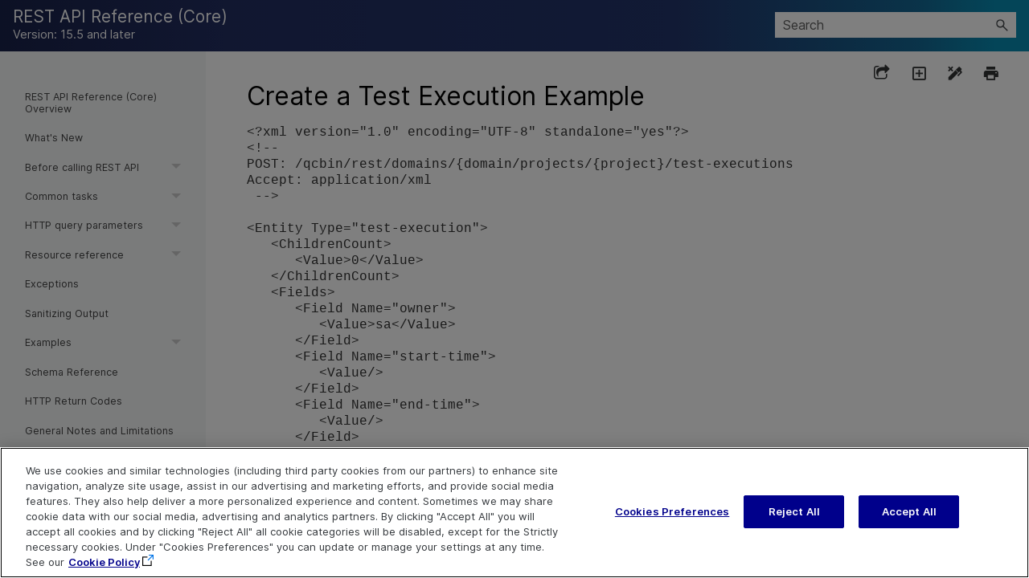

--- FILE ---
content_type: text/html
request_url: https://admhelp.microfocus.com/alm/api_refs/REST_core/Content/REST_API_Core/REST/XML-JSON-Samples/POST_test-executions.html
body_size: 34287
content:
<!DOCTYPE html>
<!--QCCR1K4344-->
<html xmlns:MadCap="http://www.madcapsoftware.com/Schemas/MadCap.xsd" lang="en-us" xml:lang="en-us" class="_Skins__rsc_SideNav_Skin" data-mc-search-type="Stem" data-mc-help-system-file-name="ALM_REST_API_Core.xml" data-mc-path-to-help-system="../../../../" data-mc-has-content-body="True" data-mc-target-type="WebHelp2" data-mc-runtime-file-type="Topic;Default" data-mc-preload-images="false" data-mc-in-preview-mode="false">
    <!-- saved from url=(0016)http://localhost -->
    <head>
        <meta property="og:image" content="https://admhelp.microfocus.com/resources/help.png &#xD;&#xA;" />
        <meta property="og:description" content=" [Shared Help Topic] ADM Help Centers" />
        <meta name="viewport" content="width=device-width, initial-scale=1.0" />
        <meta charset="utf-8" />
        <meta name="twitter:image" content="https://admhelp.microfocus.com/resources/help.png" />
        <meta property="og:image:height" content="200" />
        <meta property="og:image:width" content="382" />
        <meta property="og:image" content="https://admhelp.microfocus.com/resources/help.png" />
        <meta property="og:description" content="[Shared Help Topic] ADM Help Centers" />
        <meta http-equiv="X-UA-Compatible" content="IE=edge" />
        <meta http-equiv="Content-Type" content="text/html; charset=utf-8" />
        <meta name="msapplication-config" content="../../../../Skins/Favicons/browserconfig.xml" />
        <link rel="icon" sizes="16x16" href="../../../../Skins/Favicons/favicon-16x16.png" /><title>Create a Test Execution Example</title>
        <!--<link rel="icon" type="image/x-icon" href="https://admhelp.microfocus.com/favicon.ico" />-->
        <link href="../../../../Skins/Default/Stylesheets/Slideshow.css" rel="stylesheet" type="text/css" data-mc-generated="True" />
        <link href="../../../../Skins/Default/Stylesheets/TextEffects.css" rel="stylesheet" type="text/css" data-mc-generated="True" />
        <link href="../../../../Skins/Default/Stylesheets/Topic.css" rel="stylesheet" type="text/css" data-mc-generated="True" />
        <link href="../../../../Skins/Default/Stylesheets/Components/Styles.css" rel="stylesheet" type="text/css" data-mc-generated="True" />
        <link href="../../../../Skins/Default/Stylesheets/Components/Tablet.css" rel="stylesheet" type="text/css" data-mc-generated="True" />
        <link href="../../../../Skins/Default/Stylesheets/Components/Mobile.css" rel="stylesheet" type="text/css" data-mc-generated="True" />
        <link href="../../../../Skins/Default/Stylesheets/Components/Print.css" rel="stylesheet" type="text/css" data-mc-generated="True" />
        <link href="../../../../Skins/Fluid/Stylesheets/foundation.6.2.3.css" rel="stylesheet" type="text/css" data-mc-generated="True" />
        <link href="../../../../Skins/Fluid/Stylesheets/Styles.css" rel="stylesheet" type="text/css" data-mc-generated="True" />
        <link href="../../../../Skins/Fluid/Stylesheets/Tablet.css" rel="stylesheet" type="text/css" data-mc-generated="True" />
        <link href="../../../../Skins/Fluid/Stylesheets/Mobile.css" rel="stylesheet" type="text/css" data-mc-generated="True" />
        <link href="../../../../Skins/Fluid/Stylesheets/Print.css" rel="stylesheet" type="text/css" data-mc-generated="True" />
        <link href="../../../Resources/Stylesheets/_rsc_SuperDocs.css" rel="stylesheet" type="text/css" />
        <style>/*&lt;meta /&gt;*/

.button.share-button
{
	-pie-background: linear-gradient(transparent, transparent);
}

.button.expand-all-button
{
	-pie-background: linear-gradient(transparent, transparent);
}

.button.remove-highlight-button
{
	-pie-background: linear-gradient(transparent, transparent);
}

.button.print-button
{
	-pie-background: linear-gradient(transparent, transparent);
}

.button.collapse-all-button
{
	-pie-background: linear-gradient(transparent, transparent);
}

.needs-pie
{
	behavior: url('../../../../Resources/Scripts/PIE.htc');
}

</style>
        <link rel="icon" sizes="16x16" href="../../../../Skins/Favicons/favicon-16x16.png" />
        <script src="../../../../Resources/Scripts/jquery.min.js" type="text/javascript">
        </script>
        <script src="../../../../Resources/Scripts/purify.min.js" type="text/javascript" defer="defer">
        </script>
        <script src="../../../../Resources/Scripts/require.min.js" type="text/javascript" defer="defer">
        </script>
        <script src="../../../../Resources/Scripts/require.config.js" type="text/javascript" defer="defer">
        </script>
        <script src="../../../../Resources/Scripts/foundation.6.2.3_custom.js" type="text/javascript" defer="defer">
        </script>
        <script src="../../../../Resources/Scripts/plugins.min.js" type="text/javascript" defer="defer">
        </script>
        <script src="../../../../Resources/Scripts/MadCapAll.js" type="text/javascript" defer="defer">
        </script>
        <script type="text/javascript" src="../../../Resources/MasterPages/_rsc_SideNav_Script.js">
        </script>
        <script type="text/javascript" src="../../../../Skins/Default/Scripts/_TopNav_Toolbar.js">
        </script>
    </head>
    <body id="SideNav">
        <div class="foundation-wrap off-canvas-wrapper">
            <div class="off-canvas-wrapper-inner" data-off-canvas-wrapper="">
                <aside class="off-canvas position-left" role="navigation" id="offCanvas" data-off-canvas="" data-position="left" data-mc-ignore="true">
                    <ul class="off-canvas-accordion vertical menu off-canvas-list" data-accordion-menu="" data-mc-back-link="Back" data-mc-css-tree-node-expanded="is-accordion-submenu-parent" data-mc-css-tree-node-collapsed="is-accordion-submenu-parent" data-mc-css-sub-menu="vertical menu is-accordion-submenu nested" data-mc-include-indicator="False" data-mc-include-icon="False" data-mc-include-parent-link="True" data-mc-include-back="False" data-mc-defer-expand-event="True" data-mc-expand-event="click.zf.accordionMenu" data-mc-toc="True">
                    </ul>
                </aside>
                <div class="off-canvas-content inner-wrap" data-off-canvas-content="">
                    <div data-sticky-container="" class="title-bar-container">
                        <nav class="title-bar tab-bar sticky" role="banner" data-sticky="" data-options="marginTop:0" style="width:100%" data-sticky-on="only screen and (max-width: 640px)" data-mc-ignore="true"><a class="skip-to-content fluid-skip showOnFocus" href="#">Skip To Main Content</a>
                            <div class="middle title-bar-section outer-row clearfix">
                                <div class="menu-icon-container relative clearfix">
                                    <div class="central-account-wrapper">
                                        <div class="central-dropdown"><a class="central-account-drop"><span class="central-account-image"></span><span class="central-account-text">Account</span></a>
                                            <div class="central-dropdown-content"><a class="MCCentralLink central-dropdown-content-settings">Settings</a>
                                                <hr class="central-separator" /><a class="MCCentralLink central-dropdown-content-logout">Logout</a>
                                            </div>
                                        </div>
                                    </div>
                                    <button class="menu-icon" aria-label="Show Navigation Panel" data-toggle="offCanvas"><span></span>
                                    </button>
                                </div>
                            </div>
                            <div class="title-bar-layout outer-row">
                                <div class="logo-wrapper"><a class="logo" href="../../General/Overview.html" alt="Logo"></a>
                                </div>
                                <div class="navigation-wrapper nocontent">
                                    <ul class="navigation clearfix" role="navigation" data-mc-css-tree-node-has-children="has-children" data-mc-css-sub-menu="sub-menu" data-mc-expand-event="mouseenter" data-mc-top-nav-menu="True" data-mc-max-depth="3" data-mc-include-icon="False" data-mc-include-indicator="False" data-mc-include-children="True" data-mc-include-siblings="True" data-mc-include-parent="True" data-mc-toc="True">
                                        <li class="placeholder" style="visibility:hidden"><a>placeholder</a>
                                        </li>
                                    </ul>
                                </div>
                                <div class="central-account-wrapper">
                                    <div class="central-dropdown"><a class="central-account-drop"><span class="central-account-image"></span><span class="central-account-text">Account</span></a>
                                        <div class="central-dropdown-content"><a class="MCCentralLink central-dropdown-content-settings">Settings</a>
                                            <hr class="central-separator" /><a class="MCCentralLink central-dropdown-content-logout">Logout</a>
                                        </div>
                                    </div>
                                </div>
                                <div class="nav-search-wrapper">
                                    <div class="nav-search row">
                                        <form class="search" action="#">
                                            <div class="search-bar search-bar-container needs-pie">
                                                <input class="search-field needs-pie" type="search" aria-label="Search Field" placeholder="Search" />
                                                <div class="search-filter-wrapper"><span class="invisible-label" id="search-filters-label">Filter: </span>
                                                    <div class="search-filter" aria-haspopup="true" aria-controls="sf-content" aria-expanded="false" aria-label="Search Filter" title="All Files" role="button" tabindex="0">
                                                    </div>
                                                    <div class="search-filter-content" id="sf-content">
                                                        <ul>
                                                            <li>
                                                                <button class="mc-dropdown-item" aria-labelledby="search-filters-label filterSelectorLabel-00001"><span id="filterSelectorLabel-00001">All Files</span>
                                                                </button>
                                                            </li>
                                                        </ul>
                                                    </div>
                                                </div>
                                                <div class="search-submit-wrapper" dir="ltr">
                                                    <div class="search-submit" title="Search" role="button" tabindex="0"><span class="invisible-label">Submit Search</span>
                                                    </div>
                                                </div>
                                            </div>
                                        </form>
                                    </div>
                                </div>
                            </div>
                        </nav>
                    </div>
                    <div class="main-section">
                        <div class="row outer-row sidenav-layout">
                            <nav class="sidenav-wrapper">
                                <div class="sidenav-container">
                                    <ul class="off-canvas-accordion vertical menu sidenav" data-accordion-menu="" data-mc-css-tree-node-expanded="is-accordion-submenu-parent" data-mc-css-tree-node-collapsed="is-accordion-submenu-parent" data-mc-css-sub-menu="vertical menu accordion-menu is-accordion-submenu nested" data-mc-include-indicator="False" data-mc-include-icon="False" data-mc-include-parent-link="False" data-mc-include-back="False" data-mc-defer-expand-event="True" data-mc-expand-event="click.zf.accordionMenu" data-mc-toc="True" data-mc-side-nav-menu="True">
                                    </ul>
                                </div>
                            </nav>
                            <div class="body-container">
                                <div data-mc-content-body="True">
                                    <div id="contentBody">
                                        <div class="row">
                                            <div id="proxy-topic-toolbar">
                                                <div class="buttons popup-container clearfix topicToolbarProxy _Skins__TopNav_Toolbar mc-component nocontent" style="mc-topic-toolbar-items: PreviousTopic NextTopic ExpandAll RemoveHighlight">
                                                    <div class="button-group-container-left">
                                                        <button class="button needs-pie share-button" onclick="MyFunction()" title="Share page">
                                                            <div>
                                                                <div role="img" class="button-icon-wrapper">
                                                                    <div class="button-icon"> </div>
                                                                </div>
                                                            </div>
                                                        </button>
                                                        <button class="button needs-pie expand-all-button" data-state1-class="expand-all-button" data-state2-class="collapse-all-button" data-state2-title="Collapse all dropdowns" title="Expand all dropdowns" data-state1-title="Expand all dropdowns">
                                                            <div>
                                                                <div role="img" class="button-icon-wrapper" aria-label="Expand all">
                                                                    <div class="button-icon"> </div>
                                                                </div>
                                                            </div>
                                                        </button>
                                                        <button class="button needs-pie remove-highlight-button" title="Remove all search highlights">
                                                            <div>
                                                                <div role="img" class="button-icon-wrapper">
                                                                    <div class="button-icon"> </div>
                                                                </div>
                                                            </div>
                                                        </button>
                                                        <button class="button needs-pie print-button" title="Print the current topic">
                                                            <div>
                                                                <div role="img" class="button-icon-wrapper" aria-label="Print">
                                                                    <div class="button-icon"> </div>
                                                                </div>
                                                            </div>
                                                        </button>
                                                    </div>
                                                </div>
                                            </div>
                                            <div id="myModal" class="modal">
                                                <!-- Modal content -->
                                                <div class="modal-content"><span onclick="document.getElementById('myModal').style.display='none'" class="close"><img src="../../../Resources/_TopNav/Images/_TopNav_ic-close.png" /></span>
                                                    <p class="modal-intro">Share this page
						</p>
                                                    <hr width="100%" size="0" align="center" />
                                                    <ul class="share-content">
                                                        <li class="social-share facebook">
                                                            <img src="../../../Resources/_TopNav/Images/_TopNav_facebook.png" title="Facebook" alt="Share Page on Facebook" />
                                                        </li>
                                                        <li class="social-share twitter">
                                                            <img src="../../../Resources/_TopNav/Images/_TopNav_X.png" title="X" alt="Share Page on X" />
                                                        </li>
                                                        <li class="social-share linkedin">
                                                            <img src="../../../Resources/_TopNav/Images/_TopNav_linkedin.png" title="LinkedIn" alt="Share Page on LinkedIn" />
                                                        </li>
                                                        <li class="social-share email">
                                                            <img src="../../../Resources/_TopNav/Images/_TopNav_mail.png" title="Email" alt="Email" />
                                                        </li>
                                                        <li class="linkcopy">
                                                            <img src="../../../Resources/_TopNav/Images/_TopNav_copylink.png" title="Copy link" alt="Copy link" />
                                                        </li>
                                                    </ul>
                                                </div>
                                            </div>
                                            <div id="proxy-content">
                                                <div id="proxy-breadcrumbs">
                                                </div>
                                                <div id="proxy-body"> <a id="top"></a><div role="main" id="mc-main-content"><h1>Create a Test Execution Example</h1><div id="mainbody"><!-- <p>GET:
/qcbin/rest/domains/{domain}/projects/{project}/testâ€‘sets<br>

Accept: application/xml</p>

<p>
--><pre xml:space="preserve">&lt;?xml version="1.0" encoding="UTF-8" standalone="yes"?&gt;
&lt;!--
POST: /qcbin/rest/domains/{domain/projects/{project}/test-executions
Accept: application/xml
&#160;--&gt;

&lt;Entity Type="test-execution"&gt;
   &lt;ChildrenCount&gt;
      &lt;Value&gt;0&lt;/Value&gt;
   &lt;/ChildrenCount&gt;
   &lt;Fields&gt;
      &lt;Field Name="owner"&gt;
         &lt;Value&gt;sa&lt;/Value&gt;
      &lt;/Field&gt;
      &lt;Field Name="start-time"&gt;
         &lt;Value/&gt;
      &lt;/Field&gt;
      &lt;Field Name="end-time"&gt;
         &lt;Value/&gt;
      &lt;/Field&gt;
      &lt;Field Name="external-type"&gt;
         &lt;Value&gt;TestSet&lt;/Value&gt;
      &lt;/Field&gt;
      &lt;Field Name="external-id"&gt;
         &lt;Value&gt;2&lt;/Value&gt;
      &lt;/Field&gt;
      &lt;Field Name="create-time"&gt;
         &lt;Value&gt;2020-04-14&lt;/Value&gt;
      &lt;/Field&gt;
      &lt;Field Name="id"&gt;
         &lt;Value&gt;111&lt;/Value&gt;
      &lt;/Field&gt;
      &lt;Field Name="status"&gt;
         &lt;Value&gt;Pending&lt;/Value&gt;
      &lt;/Field&gt;
   &lt;/Fields&gt;
   &lt;RelatedEntities/&gt;
&lt;/Entity&gt;
</pre></div></div></div>
                                            </div>
                                        </div>
                                        <p>&#160;</p>
                                        <!--        hr width="100%" size="4" align="center" padding-bottom="0" style="clear:both" /> -->
                                        <div class="float">
                                        </div>
                                    </div>
                                    <div class="footer" style="font-size: .65em">
                                        <!-- <MadCap:conditionalText MadCap:conditions="_rsc_Conditions.Footer"> -->
                                        <!--<div class="roundcorners">-->
                                        <table class="no_lines" style="border-top:1px solid #B9B8BB;  width:100%; margin-left: auto; margin-right: auto;  ">
                                            <col style="width: 250px;" />
                                            <col style="width: 329px;" />
                                            <col style="width: 237px;" />
                                            <tr style="height: 0.5em;">
                                                <td style="vertical-align: top" />
                                                <td style="vertical-align: top;direction: ltr;text-align: center;" />
                                                <td style="vertical-align: top; text-align: right" />
                                            </tr>
                                            <tr>
                                                <td style="vertical-align: top">
                                                    <!-- <img src="_rscb_banner_graphic.png" style="width: 120px" />-->
                                                    <svg width="100" viewBox="0 0 94 20" fill="none" xmlns="http://www.w3.org/2000/svg">
                                                        <path d="M12.3902 10.2671C12.3902 13.2244 10.7143 16.4318 6.22897 16.4318C2.95738 16.4443 -1.41019e-07 14.5686 -1.41019e-07 10.2671C-1.41019e-07 6.68464 2.23036 3.92742 6.64794 4.17126C11.3489 4.4401 12.3902 8.13514 12.3902 10.2671ZM3.99862 8.01635C3.5992 8.68859 3.40019 9.46383 3.42563 10.2484C3.42563 12.0615 4.30668 13.7058 6.21049 13.7058C8.1143 13.7058 8.94606 12.1928 8.94606 10.3984C8.9888 9.8807 8.92667 9.35956 8.76349 8.86711C8.60031 8.37465 8.33955 7.92129 7.99724 7.53493C7.72906 7.29208 7.41257 7.11056 7.06921 7.00269C6.72586 6.89482 6.36366 6.86311 6.00717 6.90972C5.60645 6.90098 5.21041 6.99846 4.85816 7.19253C4.50592 7.3866 4.20965 7.67056 3.99862 8.01635V8.01635Z" fill="#000000" />
                                                        <path d="M42.5311 5.48762C42.8403 5.09633 43.2319 4.78018 43.6771 4.56229C44.3439 4.2948 45.0549 4.15899 45.7719 4.16216C46.4817 4.1405 47.186 4.29503 47.8236 4.61231C49.0558 5.23753 49.3454 6.31291 49.3454 8.13229V16.1351H45.9752V9.56404C46.0332 8.97587 45.9809 8.38187 45.8212 7.81343C45.687 7.5252 45.4695 7.28526 45.1977 7.12554C44.9258 6.96583 44.6125 6.89392 44.2994 6.91937C42.5126 6.91937 42.5126 8.37613 42.5126 9.83289V16.1351H39.1055V4.46226H42.5311V5.48762Z" fill="#000000" />
                                                        <path d="M37.4907 13.1171C37.1764 13.7861 36.1783 16.4308 31.7484 16.4308C28.3228 16.4308 25.9199 14.305 25.9199 10.4724C25.9199 7.64643 27.2877 4.17022 31.8408 4.17022C32.6003 4.10729 33.3643 4.21097 34.0808 4.47419C34.7974 4.73742 35.4497 5.15404 35.9935 5.69575C37.4968 7.33382 37.5831 9.61587 37.6262 10.9413H29.3887C29.3887 12.3981 30.1835 13.8549 32.0133 13.8549C33.8432 13.8549 34.4778 12.6044 34.9276 11.7916L37.4907 13.1171ZM34.1143 8.79058C34.0923 8.18495 33.8759 7.60319 33.4982 7.13375C33.0445 6.71861 32.4516 6.49497 31.8408 6.50853C31.5169 6.50728 31.1962 6.57445 30.8992 6.70577C30.6022 6.83708 30.3354 7.02968 30.1157 7.2713C29.749 7.71047 29.512 8.24576 29.4318 8.81559L34.1143 8.79058Z" fill="#000000" />
                                                        <path d="M84.7727 6.88296H87.0338V4.46336H84.8035V2H81.4271V4.45711H80.8726L79.3262 6.88296H81.4087V12.4412C81.4087 13.5603 81.4087 14.3918 81.8954 15.0858C82.6224 16.1612 83.904 16.23 85.0746 16.23C85.6741 16.2197 86.2717 16.159 86.8613 16.0487V13.3602L85.6291 13.404C84.7234 13.404 84.7234 12.7788 84.748 12.0848L84.7727 6.88296Z" fill="#000000" />
                                                        <path d="M51.0452 2H54.4216V4.45711H57.9334L56.387 6.88296H54.3784V12.066C54.3784 12.785 54.3784 13.3852 55.2595 13.3852L56.4917 13.3415V16.0299C55.9021 16.1403 55.3045 16.2009 54.705 16.2112C53.5343 16.2112 52.2405 16.1424 51.5258 15.0671C51.0637 14.3731 51.0391 13.5415 51.0391 12.4224L51.0452 2Z" fill="#000000" />
                                                        <path d="M90.1579 6.88053H89.7389V4.81731H88.9687V4.46094H90.9095V4.81731H90.1517L90.1579 6.88053ZM93.4295 6.88053H93.0167V5.38626V4.89234L92.8996 5.29873L92.4129 6.88053H92.037L91.5565 5.29873L91.4332 4.89859V5.38626V6.88053H91.0328V4.46094H91.5996L92.2157 6.37411L92.801 4.46094H93.3678L93.4295 6.88053Z" fill="#000000" />
                                                        <path d="M68.5482 13.1218L67.932 14.1346C67.3159 15.035 66.1884 16.4229 62.923 16.4229C59.4973 16.4229 57.1992 14.2972 57.1992 10.4646C57.1992 7.63862 58.567 4.1624 63.1201 4.1624C63.8796 4.09948 64.6436 4.20315 65.3601 4.46638C66.0767 4.72961 66.729 5.14622 67.2728 5.68794C68.7761 7.32601 68.8624 9.60806 68.9055 10.9335H60.668C60.668 12.3903 61.358 13.847 63.1879 13.847C65.0178 13.847 65.5785 12.5966 65.9974 11.7838L68.5482 13.1218ZM65.3628 8.78902C65.3407 8.18339 65.1244 7.60163 64.7467 7.13219C64.293 6.71705 63.7001 6.49341 63.0893 6.50697C62.7654 6.50572 62.4447 6.57289 62.1477 6.70421C61.8507 6.83552 61.5839 7.02812 61.3642 7.26974C60.9975 7.70891 60.7605 8.2442 60.6803 8.81403L65.3628 8.78902Z" fill="#000000" />
                                                        <path d="M80.1566 16.1361L75.93 9.99022L79.4542 4.45703H75.585L73.9215 7.07045L72.1286 4.45703H68.2593L72.0608 9.99022L68.1484 16.1361H72.0177L74.0694 12.91L76.2874 16.1361H80.1566Z" fill="#000000" />
                                                        <path d="M17.0601 5.48909C17.4296 5.04694 17.8951 4.69772 18.4199 4.46883C18.9448 4.23994 19.5148 4.13761 20.0852 4.16988C22.9132 4.16988 24.8971 6.34564 24.8971 10.2408C24.8971 12.6353 24.0346 16.4242 19.9682 16.4242C19.4182 16.4372 18.8723 16.3256 18.3703 16.0974C17.8683 15.8691 17.4228 15.5301 17.0663 15.105V20.0004H13.6406V4.46373H17.0663L17.0601 5.48909ZM19.3582 6.85832C19.0206 6.85686 18.6872 6.9352 18.3846 7.08712C18.082 7.23905 17.8183 7.46039 17.6146 7.73362C17.105 8.48478 16.8557 9.38648 16.9061 10.297C16.8425 11.2651 17.1344 12.2228 17.7255 12.9855C17.9175 13.2074 18.1532 13.3861 18.4175 13.51C18.6817 13.6338 18.9686 13.7001 19.2596 13.7045C20.917 13.7045 21.644 11.9351 21.644 10.222C21.644 8.78399 21.2251 7.25846 19.8326 6.92709C19.6779 6.88491 19.5184 6.86389 19.3582 6.86457V6.85832Z" fill="#000000" />
                                                    </svg>
                                                    <p class="footerlink" style="margin-top:1em;font-weight:600;color:#656668">Last updated <span class="mc-variable _rscC_Basic_Variables._rsc_LastUpdatedDate variable">May 15, 2025</span></p>
                                                    <p class="footerlink"><a href="https://www.microfocus.com/legal#web-welcome" target="_blank">Terms of Use</a>&#160;|&#160;<a href="https://www.opentext.com/about/privacy" target="_blank">Privacy</a><br /><a href="../../../Resources/MasterPages/_rsc_SideNav_Legal_Notices.htm#1"> © <span class="mc-variable _rscC_Basic_Variables._rsc_Copyright_Date_Range variable">2025</span> Open Text</a></p>
                                                </td>
                                                <td style="vertical-align: top;direction: ltr;text-align: center;padding-top:0">
                                                    <p>&#160;</p>
                                                </td>
                                                <td style="vertical-align: top; text-align: right;padding-top:5px;font-size:1.125em">
                                                    <!--<MadCap:snippetBlock src="../Snippets/Required/_rsc_FeedbackSnip.flsnp" />-->
                                                    <p class="footerlink"><a href="javascript:sendFeedback();" class="avoidPrint">Send Help Center Feedback</a>
                                                    </p>
                                                    <!-- Localizable -->
                                                    <div id="hp-feedbackDiv" class="hp-feedbackDiv">
                                                        <div class="hp-feedbackDivClose"><a href="javascript:closeFeedback();" id="hp-feedbackClose"><img src="../../../Resources/_TopNav/Images/_TopNav_ic-close.png" /></a>
                                                        </div>
                                                        <div class="hp-feedbackDivContent">
                                                            <!-- Localizable -->
                                                            <h1 class="feedback hp-feedbackDivHeader">Send Help Center Feedback</h1>
                                                            <p class="hp-feedbackDivBody">Let us know how we can improve your Help Center experience.</p>
                                                            <p class="hp-feedbackDivBody">Send your email to: <a name="hp-feedbackOpen" id="hp-feedbackOpen">admdocteam@opentext.com</a></p>
                                                            <img src="../../../Resources/_TopNav/Images/_TopNav_ic-email.png" />
                                                            <!-- Localizable -->
                                                            <div style="display:none;" id="hp-feedbackBody">Add your Help Center feedback:</div>
                                                            <!-- Localizable -->
                                                        </div>
                                                    </div>
                                                    <div id="hp-feedbackDimmedDiv">
                                                    </div>
                                                    <div style="display:none;" id="hp-feedback-variables" productName="REST API Reference (Core)" productVersion="" commentsEmailAddress="admdocteam@opentext.com" productAcronym="OpenText Application Quality Management" topicTitle="Create a Test Execution Example" skinLine1="REST API Reference (Core)" skinLine2="Version: 15.5 and later">
                                                        <script src="../../../Resources/MasterPages/_rsc_SideNav_Feedback.js">
                                                        </script>
                                                    </div>
                                                    <p class="footerlink"><a href="https://admhelp.microfocus.com/alm/" target="_blank">Help Center Home</a>
                                                    </p>
                                                </td>
                                            </tr>
                                        </table>
                                        <!-- </div> -->
                                        <!--</MadCap:conditionalText> -->
                                    </div>
                                    <p class="hidden"><a id="about-search" href="../../../Resources/_TopNav/_TopNav_aboutSearch.htm">Tips to improve your search results...</a>
                                        <!--<img id="feedback-header" src="Images/_TopNav_feedback_header.png" />
            <img id="feedback-image" src="Images/_TopNav_feedback_image.png" />
            <img id="feedback-image" src="Images/_TopNav_ic-close-responsive.png" />-->
                                        <img id="search-responsive" src="../../../Resources/_TopNav/Images/_TopNav_ic-search-white.png" />
                                        <img id="search-responsive-back" src="../../../Resources/_TopNav/Images/_TopNav_ic-search-back.png" />
                                        <img id="search-drop" src="../../../Resources/_TopNav/Images/_TopNav_ic-drop.png" /><span id="hp-help-name" class="mc-variable _rscC_Basic_Variables._rsc_Product_Name_Skin_Line1 variable">REST API Reference (Core)</span><span id="help-name2" class="mc-variable _rscC_Basic_Variables._rsc_Product_Name_Skin_Line2 variable">Version: 15.5 and later</span><span id="hp-help-short-name" class="mc-variable _rscC_Basic_Variables._rsc_Product_Name_Short variable">REST API (Core)</span><span class="_rscC_Basic_Variables._rsc_Product_Version mc-variable"></span><span id="hp-search-all" class="mc-variable _TopNav_Variables.SearchFilterAll variable">All</span><span id="hp-view-local" class="mc-variable _TopNav_Variables.SettingViewLocal variable">View Local Help Center</span><span id="hp-view-online" class="mc-variable _TopNav_Variables.SettingViewOnline variable">View Online Help Center</span><span id="hp-version-label" class="mc-variable _rscC_Basic_Variables.VersionLabel variable">Version: </span>
                                        <script src="../../../Resources/_TopNav/_TopNav_copyC.js">
                                        </script>
                                    </p>
                                </div>
                            </div>
                        </div>
                    </div><a data-close="true"></a>
                </div>
            </div>
        </div>
    </body>
</html>

--- FILE ---
content_type: text/css
request_url: https://admhelp.microfocus.com/alm/api_refs/REST_core/Content/Resources/Stylesheets/_rsc_IE.css
body_size: 42441
content:
/*<meta />*/

/* 
FILE:         _rsc_IE.css
DESCRIPTION:  Cascading Style Sheet for ADM products

VERSION:      ADM Flare File Set 8.3
			

*/

@import url('_rsc_Fonts.css');

/* Beginnning of default section*/

@namespace MadCap "localhost";

/* Paragraphs */

body
{
	font-family: InterRegular, Arial, sans-serif;
	font-size: 1.0em;
	font-weight: 500;
	font-style: normal;
	line-height: 1.5em;
	margin-bottom: 1.0em;
	mc-hyphenate: never;
	color: #000000;
}

p
{
	margin-top: 0em;
	margin-bottom: 0.95em;
	font-family: InterRegular, Arial;
}

p.avoidPageBreak
{
	page-break-inside: avoid;
}

p.keepWithNext
{
	page-break-after: avoid;
}

p.hanging_indent
{
	text-indent: -25px;
	padding-left: 25px;
}

p.intro_phrase
{
	padding-top: 0.5em;
	font-size: 1.15em;
	font-family: InterMedium, Arial;
	padding-top: 1.0em;
	font-weight: normal;
	mc-next-class: none;
	margin-bottom: 0.5em;
	/* SF SFFS 7.0 Nov2016 makes next line a regular p */
}

p.toggle	/* SF Added in SFFS 7.2 March 2017 - for togglers */
{
	margin-top: 0em;
	font-family: InterRegular, Arial;
	line-height: 1em;
	height: 14px;
}

p.XSmall	/* SF AFFS2.30 July2015 CR83: New paragraph for xs text; see also small.XSmall */
{
	margin-top: 0em;
	margin-bottom: 1.1em;
	font-size: 80%;
	mc-next-class: none;
	/* SF AFFS2.30 July2015 makes next line a regular p */
}

/* Links */

a
{
	color: #0073E7;
	text-decoration: none;
}

a:link
{
	color: #0073E7;
}

/* Signposting external links)*/

a[target="_blank"]:after
{
	content: url(../Images/_TopNav_cp-external-link.png)/"External link. Opens in new tab";
	padding-left: 3px;
}

.footerlink a:after
{
	content: "";
}

a.copyright:after
{
	content: "";
}

/*the following nolinkicon classes are used to create an external link but without the signposting icon*/

a.NoLinkIcon
{
	color: #0073E7;
	text-decoration: none;
}

a.NoLinkIcon[target="_blank"]:after
{
	content: "";
	padding-left: 0px;
}

/*the following a class is used to automatically add a pdf icon to external links that open pdf files.*/

a[href$=".pdf"]:after
{
	content: url(../Images/_TopNav_cp-adobe.png)/ "PDF file";
	padding-left: 4px;
	display: inline-block;
}

/*End of "Signposting external links" */

span.MCPopup > a:link
{
	color: #0073E7;
	text-decoration: none;
	content: "\0000a0";
	padding-right: 18px;
	display: inline;
	background-position: right center;
	background-repeat: no-repeat;
	background-image: url('_rsc_DropDownClosed.gif');
}

a:visited
{
	color: #9b1e83;
}

a:hover
{
	text-decoration: underline;
}

span.MCPopup > a:hover	/*Do not remove: used in template files*/
{
	text-decoration: underline;
}

a.avoidPrint	/*Do not remove: used in template files*/
{
	
}

a.MiniTOC1:link,
a.MiniTOC2:link,
a.MiniTOC3:link,
a.MiniTOC4:link,
a.MiniTOC5:link,
a.MiniTOC6:link,
a.MiniTOC7:link,
a.MiniTOC8:link
{
	font-weight: normal;
	color: #0073E7;
	text-decoration: none;
	margin-top: 0px;
}

a.MiniTOC1:visited,
a.MiniTOC2:visited,
a.MiniTOC3:visited,
a.MiniTOC4:visited,
a.MiniTOC5:visited,
a.MiniTOC6:visited,
a.MiniTOC7:visited,
a.MiniTOC8:visited
{
	color: #9b1e83;
	text-decoration: none;
	font-weight: normal;
}

a.MiniTOC1:hover,
a.MiniTOC2:hover,
a.MiniTOC3:hover,
a.MiniTOC4:hover,
a.MiniTOC5:hover,
a.MiniTOC6:hover,
a.MiniTOC7:hover,
a.MiniTOC8:hover
{
	text-decoration: underline;
}

MadCap|miniTocProxy
{
	margin-top: 0px;
	padding-top: 0px;
	border-top-style: none;
	mc-output-support: all;
}

/* td.GenMiniTOCText is required to add a bullet to the list of entries in PDF miniTOC, see @media print */

td.GenMiniTOCText1,
td.GenMiniTOCText2,
td.GenMiniTOCText3,
td.GenMiniTOCText4,
td.GenMiniTOCText5,
td.GenMiniTOCText6,
td.GenMiniTOCText7,
td.GenMiniTOCText8
{
	margin-top: 0px;
	mc-auto-number-format: '• ';
	margin-left: 8px;
	margin-right: 16px;
	padding-left: 9px;
	padding-right: 9px;
}

/* p.MiniTOC1_0 is required to add a bullet to the list of entries in WebHelp and HTML5 miniTOC */

p.MiniTOC1_0,
p.MiniTOC2_0,
p.MiniTOC3_0,
p.MiniTOC4_0,
p.MiniTOC5_0,
p.MiniTOC6_0,
p.MiniTOC7_0,
p.MiniTOC8_0,
p.MiniTOC9_0
{
	margin-top: 0px;
	margin-bottom: 0.95em;
	display: list-item;
	list-style-type: disc;
}

a.pop
{
	color: #0073E7;
	/*new rbrd: changed from 3A83E6*/
}

a.pop:visited
{
	color: #9b1e83;
	/*was #822980*/
}

a.pop:hover
{
	text-decoration: underline;
}

a.Popup
{
	text-decoration: none;
	content: "\0000a0";
	padding-right: 18px;
	background-repeat: no-repeat;
	background-position: right center;
	background-image: url('_rsc_DropDownClosed.gif');
	display: inline;
}

a.Popup:hover
{
	text-decoration: underline;
}

/* Miscellaneous Styles */

abbr
{
	font-variant: normal;
}

acronym
{
	font-variant: normal;
}

address
{
	font-style: inherit;
}

blockquote
{
	margin: 0;
}

/* Headings */

h1
{
	font-family: InterRegular, Arial;
	color: #000000;
	font-weight: 500;
	font-style: normal;
	/*SF AFFS2.30 July 2015 CR84: Change: enlarged*/
	line-height: normal;
	margin: 0.2em 0em 0.2em;
	font-size: 2.0em;
}

#PageTitle div
{
	font-family: InterRegular, Arial !important;
	color: #000000 !important;
	font-weight: 500 !important;
	font-style: normal !important;
	/*SF AFFS2.30 July 2015 CR84: Change: enlarged*/
	line-height: normal !important;
	margin: 0.2em 0em 0.2em !important;
	font-size: 2.4rem !important;
	border: none !important;
	border-bottom: none !important;
}

#HeaderContent > div:not(#PageTitle)
{
	display: none !important;
}

h1.appendix
{
	mc-disabled: true;
}

/*h1.chapternum
{
	mc-disabled: true;
}*/

h1.partnum
{
	mc-disabled: true;
}

/*h1.frontMatter
{
	font-size: 1.3em;
	color: #000000;
}*/

h2
{
	font-family: InterRegular, Arial;
	color: #000000;
	font-weight: normal;
	font-style: normal;
	font-size: 1.6em;
	line-height: normal;
	margin-top: 1.0em;
	margin-bottom: 0.5em;
	border: 0;
	border-bottom: 1.5px solid #d1d1d1;
}

h2.appendix
{
	mc-disabled: true;
}

/*h2.chapternum
{
	mc-disabled: true;
}*/

h2.frontMatter
{
	font-size: 1.1em;
	margin-top: .025em;
	margin-bottom: 0.25em;
	border-bottom: none;
}

h3
{
	mc-disabled: true;
}

h4
{
	mc-disabled: true;
}

h5
{
	mc-disabled: true;
}

h6
{
	mc-disabled: true;
}

/* Rules */

hr
{
	color: #999999;
	height: 0.05em;
	width: 100%;
}

/* Images */

img
{
	border: none;
	mc-thumbnail-max-height: 120px;
}

img.icon {

max-width:21px;
max-height:21px;

}
img.floatLeft
{
	border: none;
	display: inline;
	float: left;
	margin-top: 5px;
	margin-bottom: 2px;
	margin-right: 10px;
	mc-disabled: true;
}

img.floatRight
{
	border: none;
	display: inline;
	float: right;
	margin-top: 5px;
	margin-bottom: 2px;
	mc-disabled: true;
}

img.maxwidth100	/* SF AFFS2.30_3 October 2015. Limits image's max width to 100% of screen */
{
	max-width: 100%;
	height: auto;
}

img.z_migration_tba_PDF	/*Deprecated */
{
	max-width: 100%;
	mc-disabled: true;
}

img.zoom4Detail	/*SF AFFS2.30 July2015. CR82: New - used to zoom into an image on hover*/
{
	mc-thumbnail: popup;
	mc-thumbnail-max-width: 600px;
	mc-thumbnail-max-height: 450px;
	max-width: 100%;
	mc-disabled: true;
}

/*img.largeThumbnail
{
	mc-thumbnail: popup;
	mc-thumbnail-max-height: 120px;
}*/

/* SFFS 6.00 - ".zoom4Detail" feature: adds magnifying glass functionality to an image for zooming in - replaces img.zoom4detail style */

.zoom4Detail
{
	position: relative;
	display: inline-block;
	border: 1px solid #e1e1e1;
	padding: 8px;
	margin: 8px;
	background-color: #fff;
	line-height: 0;
	max-width: 100%;
}

.zoom4Detail img
{
	mc-thumbnail: popup;
	mc-thumbnail-max-width: 600px;
	mc-thumbnail-max-height: 450px;
	max-width: 100%;
}

.zoom4Detail a:before
{
	content: url('../Images/_rsc_zoom4detail.png')/"Click to zoom in";
	position: absolute;
	right: 0px;
	top: 0px;
}

.zoom4Detail img:hover
{
	cursor: zoom-in;
}

#TopNav .hp-play-wrapper img.MCPopupFullImage
{
	mc-disabled: true;
	max-height: none !important;
	mc-thumbnail: none;
	cursor: default;
}

.MCPopupFullImage:hover
{
	cursor: zoom-out;
}

/* end of .zoom4details feature styles */
/* "cf": used for changing to a different image file when hovering over an image - 'cf' stands for 'change file' */

#cf
{
	position: relative;
	height: 125px;
	width: 150px;
	margin: 0 auto;
}

#cf img
{
	position: absolute;
	left: 0;
}

#cf img.top:hover
{
	opacity: 0;
}

MadCap|slideshow.noBorder	/* SF AFFS2.30 July2015 CR81: New - slideshow without gray border*/
{
	box-shadow: none;
}

/* Definition list tags, used in API docs */

dl
{
	margin: 0;
}

dt
{
	margin-top: 0.8em;
}

dd
{
	margin-left: 20px;
}

/* Lists */

ol
{
	margin-left: 20px;
	margin-top: 0.95em;
	/*rbrd has: margin-bottom: 0.95em;*/
	padding: 0px;
	padding-left: 0.2em;
}

ul
{
	margin-left: 8px;
	margin-top: 0.95em;
	/*rbrd has: margin-bottom: 0.95em;*/
	padding: 0px;
	padding-left: 0.2em;
}

ol li
{
	list-style-type: decimal;
	margin-left: 8px;
	margin-bottom: 0.95em;
}

ul li
{
	list-style-type: disc;
	margin-left: 8px;
	margin-bottom: 0.95em;
}

ol li p,
ul li p
{
	margin-left: 0pt;
	margin-bottom: 0.95em;
}

ul ul li p,
ul ol li p,
ol ul li p,
ol ol li p
{
	margin-left: 0pt;
	margin-bottom: 0.95em;
}

ol ol ul ol li,
ul ul ul li p,
ul ol ol li p,
ul ul ol li p,
ul ol ul li p,
ol ul ul li p,
ol ol ol li p,
ol ul ol li p,
ol ol ul li p
{
	margin-left: 0pt;
	margin-bottom: 0.95em;
}

ol ul li,
ul ul li
{
	list-style-type: disc;
	margin-left: 6px;
	margin-bottom: 0.95em;
}

ol ol li,
ul ol li
{
	list-style-type: lower-alpha;
	margin-left: 4px;
	margin-bottom: 0.95em;
}

ol ol ol li,
ol ul ol li,
ul ol ol li,
ul ul ol li
{
	list-style-type: lower-roman;
	margin-left: 8px;
}

ol ol ol ol li,
ol ol ul ol li,
ol ul ol ol li,
ul ol ol ol li,
ol ul ul ol li,
ul ul ol ol li,
ul ol ul ol li,
ul ul ul ol li
{
	list-style-type: upper-alpha;
	margin-left: 8px;
}

ul ul ul ul li,
ul ul ol ul li,
ul ol ul ul li,
ol ul ul ul li,
ul ol ol ul li,
ol ol ul ul li,
ol ul ol ul li,
ol ol ol ul li
{
	list-style-type: disc;
	margin-left: 8px;
}

ol ul ul li,
ol ol ul li,
ul ul ul li,
ul ol ul li
{
	list-style-type: disc;
	margin-left: 8px;
}

menu
{
	margin: 0;
}

/* Paragraph Classes */

p.Index1,
p.Index2,
p.Index3,
p.Index4
{
	margin-bottom: 0em;
	margin-top: 0em;
	white-space: normal;
}

/* Admonitons */
/* indicates deprecation of methods in APIs and command line tools */

div.Admonition_Deprecated
{
	margin-bottom: 10px;
	margin-left: 0px;
	margin-right: 5px;
	padding-top: 11px;
	padding-left: 9px;
	padding-right: 9px;
	padding-bottom: 0px;
	background-color: #e4e5e6;
	border: 1px;
	border-style: solid;
	border-color: #e4e5e6;
}

div.Admonition_Deprecated > p:first-child
{
	mc-auto-number-format: '{b}Deprecated: {/b}';
	/* Localizable */
}

div.Admonition_Note,
div.Admonition_Caution,
div.Admonition_Tip
{
	margin-bottom: 10px;
	margin-left: 0px;
	margin-right: 5px;
	padding-top: 0.5em;
	padding-left: 9px;
	padding-right: 9px;
	padding-bottom: 0.5em;
	background-color: #e4e5e6;
	border: 1px;
	border-style: solid;
	border-color: #e4e5e6;
}

div.Admonition_Note > p:first-child
{
	mc-auto-number-format: '{b}Note: {/b}';
	margin-bottom: 0.95em;
	/* Localizable */
}

div.Admonition_Caution > p:first-child
{
	mc-auto-number-format: '{b}Caution: {/b}';
	margin-bottom: 0.95em;
	/* Localizable */
}

div.Admonition_Tip > p:first-child
{
	mc-auto-number-format: '{b}Tip: {/b}';
	margin-bottom: 0.95em;
	/* Localizable */
}

div.avoidPageBreak
{
	page-break-inside: avoid;
}

div.keepWithNext
{
	page-break-after: avoid;
}

div.frontMatter
{
	font-size: 0.8em;
}

/* Table styles */

table
{
	color: #000000;
	background-color: transparent;
	border: solid 0.5px #cccccc;
	border-collapse: collapse;
	caption-side: top;
	/*font-size: 100%;*/
	line-height: normal;
	margin-bottom: 1.1em;
	mc-caption-continuation: ', continued';
	/* Localizable */
	mc-caption-repeat: true;
	text-align: left;
	mc-hide-bottom-ruling: false;
	-webkit-text-size-adjust: none;
	text-size-adjust: none;
}

table.NinetyPercent	/* SF AFFS2.30 July2015 CR85 New */
{
	font-size: 90%;
}

table.no_lines,
table.no_lines td,
table.no_lines th
{
	border: none;
	border-collapse: collapse;
	background-color: transparent;
	color: #000000;
	font-size: 100%;
}

caption
{
	color: #000000;
	text-align: left;
	font-family: 'InterMedium', Arial, Tahoma, 'Lucida Sans Unicode', sans-serif;
	font-weight: normal;
	font-size: 1.05em;
	padding-bottom: 0.1em;
}

th
{
	/*border: solid 1pt #cccccc;*/
	/*grey*/
	/*border-right-style: solid;*/
	border-right-color: #cccccc;
	/*grey*/
	border-right-width: 0.5px;
	border-top: 0.5px solid #cccccc;
	/*grey*/
	font-weight: bold;
	font-size: 1.0em;
	padding: 0.5em;
	vertical-align: bottom;
	text-align: left;
	background-color: #f1f1f1;
	/*background color=  light grey*/
	border-bottom-width: 0.5px;
	color: #000000;
	/* text color = black */
}

th.center
{
	text-align: center;
}

/* sf: 2/July/15 Consider moving this and tr.allowBreak to the print media section when cleaning up */

tr
{
	page-break-inside: avoid;
	/*SF AFFS2.30 July2015 CR74 Prevent table rows from breaking across PDF pages */
}

tr.allowBreak
{
	page-break-inside: auto;
}

td
{
	background-color: transparent;
	border-top-style: solid;
	border-top-color: #cccccc;
	border-top-width: 0.5px;
		border-right-color: #cccccc;
	border-bottom-style: solid;
	border-bottom-color: #cccccc;
	border-bottom-width: 0.5px;
	border-spacing: 0px 0px;
	color: #000000;
	padding: 0.5em;
	vertical-align: top;
	text-align: left;
}

td.center
{
	text-align: center;
}

/*Added SFFS 7.4.1: table cell border styles for TopNav Content and PDFs page - 7 categories */

td.cat1,
td.cat2,
td.cat3,
td.cat4,
td.cat5,
td.cat6,
td.cat7
{
	border-left-style: none;
	border-right-style: none;
	border-top-style: solid !important;
	border-top-width: 1.5px !important;
	border-bottom-style: solid !important;
	border-bottom-width: 1.5px !important;
	padding: 0.5em;
	color: #696969 !important;
	font-weight: bold !important;
	font-size: 0.95em !important;
}

td.cat1	/*Emerald*/
{
	border-top-color: #00a989 !important;
	border-bottom-color: #00a989 !important;
}

td.cat2	/*Ultramarine*/
{
	border-top-color: #3939c6 !important;
	border-bottom-color: #3939c6 !important;
}

td.cat3	/*Olive*/
{
	border-top-color: #5bba36 !important;
	border-bottom-color: #5bba36 !important;
}

td.cat4	/*Goldenrod*/
{
	border-top-color: #ffb000 !important;
	border-bottom-color: #ffb000 !important;
}

td.cat5	/*Sky blue*/
{
	border-top-color: #00abf3 !important;
	border-bottom-color: #00abf3 !important;
}

td.cat6	/*Purple*/
{
	border-top-color: #9b1e83 !important;
	border-bottom-color: #9b1e83 !important;
}

td.cat7	/*Grey*/
{
	border-top-color: #b9b8bb !important;
	border-bottom-color: #b9b8bb !important;
}

/*End of table cell border styles for TopNav Content and PDFs page */

td.narrow
/* SF AFFS2.30 July2015 CR87: For images in tables */
/* 	When you create an image map in a table, 
	use the following "td" style to create less padding around the image, and a small left margin*/
{
	padding: 0em;
	margin-left: 1px;
}

th.null
{
	border: none;
	color: #000000;
}

td.null
{
	border: none;
	border-collapse: collapse;
}

/*Added by Penny SFFS 6.00*/

td[style^="font-weight: bold"]
{
	font-size: 1.0em !important;
}

td span[style^="font-weight: bold"]
{
	font-size: 1.0em !important;
}

/*End of Added by Penny SFFS 6.00*/
/* Paragraph Tag for Code */

pre
{
	color: #333333;
	/*deep charcoal*/
	font-family: 'Consolas', 'Courier New';
	font-size: 0.9rem;
	/* SF 11/Feb/2015: fix for CR#30 */
	line-height: 1.25em;
}

/*pre.hanging_indent
{
	text-indent: -25px;
	padding-left: 25px;
}
*/

/* <SF> SFFS7.0 - this style was removed because has no function at all*/
/* Character Tags */

b
{
	font-size: 1.0em;
}

span[style^="font-weight: bold"]
{
	font-size: 1.0em !important;
}

code	/* for code */
{
	color: #333333;
	/*deep charcoal*/
	font-family: 'Consolas', 'Courier New';
	font-size: 0.9rem;
}

small.XSmall	/* SF AFFS2.30 July2015 CR83: New for extra small text - see also p.XSmall */
{
	font-size: 80%;
}

span.path	/* SF AFFS2.30_1 September 2015 for file/folder paths */
{
	/*font-weight: bold;*/
}

/* backgrounds for examples */
/* fixing bottom padding in div.example */

div.example
{
	margin-bottom: 10px;
	margin-left: 0px;
	margin-right: 5px;
	overflow: auto;
	overflow-Y: hidden;
	padding-top: 11px;
	padding-left: 9px;
	padding-right: 9px;
	padding-bottom: 9px;
	background-color: #e4e5e6;
	/*light grey*/
	border: 1px;
	border-style: solid;
	border-color: #e4e5e6;
	/*light grey*/
	display: block;
	mc-disabled: false;
}

div.example > p:first-child
{
	margin-bottom: 0.95em;
	/* Localizable */
}

/* MadCap Flare Styles */

MadCap|dropDownHotspot
{
	font-family: InterRegular, Arial;
	font-size: 1.0em;
	font-weight: normal;
	color: #000000;
	/*black*/
}

MadCap|breadcrumbsProxy
{
	margin-bottom: 4px;
	padding-bottom: 4px;
	color: #0073E7;
	/* changed to W3C Compliant blue - was HPE green..  */
	mc-breadcrumbs-count: 5;
	mc-breadcrumbs-prefix: ' ';
	mc-label: '';
	border-bottom: none;
	/* 1px solid #999999;*/
	font-size: 0.8em;
	/*grey*/
}

MadCap|breadcrumbsProxy:visited
{
	color: #000000;
	/*black*/
}

span.MCBreadcrumbsDivider,
span.MCBreadcrumbs
{
	color: #000000;
	/*black*/
}

MadCap|conceptLink
{
	color: #0073E7;
	/* changed to W3C Compliant blue - was HPE green..  */
	text-decoration: none;
}

MadCap|conceptLink:link
{
	color: #0073E7;
	/* changed to W3C Compliant blue - was HPE green..  */
}

MadCap|conceptLink:visited
{
	color: #9b1e83;
	/*was #822980 "link blue" */
}

MadCap|conceptLink:hover
{
	text-decoration: underline;
	mc-format: '{quote}{para}{quote}';
	/* Localizable */
}

MadCap|conceptLink.ListFormatHeader
{
	color: #000000;
	/* "black" */
	mc-help-control-display: list;
	mc-image: none;
	mc-label: 'See Also';
	/* Localizable */
	font-weight: bold;
}

MadCap|conceptLinkControlListItemLink,
MadCap|keywordLinkControlListItemLink,
MadCap|relatedTopicsControlListItemLink
{
	font-weight: normal;
}

MadCap|conceptLinkControlListItemLink:hover
{
	text-decoration: underline;
}

MadCap|dropDown
{
	margin-bottom: 1.1em;
}

MadCap|dropDownHead
{
	margin-bottom: 0.95em;
	font-color: #000000;
}

MadCap|dropDownHead.noBold4Print
{
	margin-bottom: 0.95em;
	/*sf wendy didn;t have this one but we did so i left it in and changed it to 0.95 like the others*/
}

MadCap|dropDownHead.boldPrint
{
	margin-bottom: 0.95em;
}

MadCap|dropDownBody
{
	margin-left: 1.2em;
	margin-top: 0.7em;
}

MadCap|dropDownHotspot:hover,
MadCap|dropDownHead:hover
{
	text-decoration: underline;
}

MadCap|expanding
{
	mc-image-position: right;
}

MadCap|expandingHead:hover
{
	text-decoration: underline;
}

/*wendy added in pageentry and pagedefinition*/

div.GlossaryPageEntry
{
	padding-bottom: 0.5em;
}

div.GlossaryPageDefinition
{
	padding-bottom: 0.5em;
}

MadCap|glossaryTerm
{
	color: #0073E7;
	/* changed to W3C Compliant blue - was HPE green..  */
	font-weight: normal;
	mc-image-position: right;
	text-decoration: none;
	mc-closed-image: url('_rsc_Glossary.png');
	mc-open-image: url('_rsc_Glossary.png');
}

MadCap|glossaryTerm:hover
{
	text-decoration: underline;
}

MadCap|glossaryTerm.Expanding
{
	color: #0073E7;
	font-weight: normal;
}

MadCap|glossaryTerm.Expanding:hover
{
	text-decoration: underline;
}

MadCap|glossaryTerm.Hyperlink
{
	color: #0073E7;
	/* changed to W3C Compliant blue - was HPE green..  */
}

MadCap|glossaryTerm.Hyperlink:hover
{
	text-decoration: underline;
}

MadCap|glossaryTerm.Popup
{
	color: #0073E7;
}

MadCap|glossaryTerm.Popup:hover
{
	text-decoration: underline;
}

MadCap|helpControlMenu
{
	background-color: #ffffff;
	border-bottom-color: #ffffff;
	border-color: #ffffff;
}

MadCap|helpControlMenuItem
{
	background-color: #ffffff;
	background-position: right;
	border: 1px solid #999999;
	padding: 2px 2px 2px 2px;
	color: #3A83E6;
	border-color: #ffffff;
	margin-bottom: 0em;
	/* from wendy: last 3 required to get HTML5 Help's Concept Link popup formatted correctly */
	list-style-type: none;
	margin-left: 0.50em;
}

MadCap|helpControlMenuItem.Highlighted
{
	background-color: #ffffff;
	border-bottom-color: #ffffff;
	border-top-color: #ffffff;
	color: #3A83E6;
	text-decoration: underline;
}

MadCap|indexProxy
{
	border-top-style: none;
	border-top-width: 0px;
}

MadCap|keywordLink:link
{
	color: #0073E7;
	/* changed to W3C Compliant blue - was HPE green..  */
}

MadCap|keywordLink:visited
{
	color: #9b1e83;
}

MadCap|keywordLink:hover
{
	text-decoration: underline;
}

MadCap|keywordLink.ListFormatHeader
{
	color: #000000;
	mc-help-control-display: list;
	mc-image: none;
	font-weight: bold;
}

MadCap|keywordLinkControlListItemLink:hover
{
	text-decoration: underline;
}

MadCap|popup:link
{
	color: #0073E7;
	/* changed to W3C Compliant blue - was HPE green..  */
	text-decoration: underline;
}

MadCap|popup:visited
{
	color: #9b1e83;
}

MadCap|popup:hover
{
	text-decoration: underline;
}

MadCap|popupBody
{
	clear: both;
	float: right;
	height: auto;
	border-color: #999999;
	text-indent: 0;
}

MadCap|popupHead
{
	color: #0073E7;
	/* changed to W3C Compliant blue - was HPE green..  */
	text-decoration: none;
	content: "\0000a0";
	padding-right: 18px;
	display: inline;
	background-position: right center;
	background-repeat: no-repeat;
	background-image: url('_rsc_DropDownClosed.gif');
}

MadCap|popupHead:hover
{
	text-decoration: underline;
}

MadCap|relatedTopics
{
	color: #0073E7;
	mc-label: 'Related Information';
	/* Localizable */
	mc-use-custom-sort-order: true;
	text-decoration: none;
}

MadCap|relatedTopics:hover
{
	text-decoration: underline;
}

MadCap|relatedTopics.ListFormatHeader
{
	color: #000000;
	font-weight: bold;
	mc-help-control-display: list;
	mc-image: none;
	mc-label: 'Related Topics';
	/* Localizable */
}

MadCap|relationshipsProxy
{
	font-size: 1.0em;
}

MadCap|relationshipsHeading
{
	font-size: 1.0em;
	margin-bottom: 0.3em;
	margin-top: 1.0em;
}

MadCap|relationshipsHeading.concept
{
	font-size: 1.0em;
	mc-label: 'Related Information';
	/* Localizable */
}

MadCap|relationshipsHeading.reference
{
	font-size: 1.0em;
	mc-label: 'Reference Materials';
	/* Localizable */
}

MadCap|relationshipsHeading.task
{
	font-size: 1.0em;
	mc-label: 'Related Tasks';
	/* Localizable */
}

MadCap|relationshipsItem
{
	font-size: 1.0em;
	margin-bottom: 0em;
	margin-left: 1.2em;
	display: list-item;
	list-style-type: disc;
}

MadCap|tocProxy
{
	mc-output-support: pdf;
}

MadCap|toggler
{
	mc-image-position: right;
	mc-open-image: url('_rsc_checked.png');
	/* QCCR1K4320 */
	mc-closed-image: url('_rsc_unchecked.png');
	/* QCCR1K4320 */
}

MadCap|toggler:link
{
	color: #0073E7;
	/* changed to W3C Compliant blue - was HPE green..  */
}

MadCap|toggler:visited
{
	color: #9b1e83;
}

MadCap|toggler:hover
{
	text-decoration: underline;
}

MadCap|xref
{
	color: #0073E7;
	/* changed to W3C Compliant blue - was HPE green..  */
	text-decoration: none;
	mc-format: '{para}';
}

MadCap|xref:link
{
	color: #0073E7;
	text-decoration: none;
}

MadCap|xref:visited
{
	color: #9b1e83;
}

MadCap|xref:hover
{
	text-decoration: underline;
}

MadCap|xref.noNum
{
	color: #0073E7;
	mc-format: '{para}';
}

MadCap|xref.noNum:visited
{
	color: #9b1e83;
	mc-format: '{para}';
}

MadCap|xref.pageNumOnly
{
	mc-format: '{page}';
}

span.noGlossary
{
	mc-disable-glossary-terms: true;
}

.hyphenate	/*QCCR1K4316*/
{
	mc-hyphenate: always;
}

/* using for Flare workaround to include banner files in output files */
/* when Target,Advanced tab, Exclude content not linked directly or indirectly from the target is set */

ins
{
	background-image: url('../MasterPages/_rscB_banner_graphic.png');
}

/* for bi-directional text */

/*
dir
{
	margin: 0;
	display: none;
}
*/

/* hides character styles in the XML editor */

abbr,
acronym,
big,
cite,
em,
ins,
samp,
strong,
tt,
u,
var
{
	mc-disabled: true;
}

/* end of Default section*/
/* old dropdown head style to be deprecated */

MadCap|dropDownHead.z_migration_tba_PDF
{
	margin-bottom: 0.95em;
	/*wendy*/
}

/* end of deprecated section */
/* Print Output */
/* PDF output requires fonts that are installed on the author's computer, local fonts won't work */

@media print
{
	/* Paragraphs */

	body
	{
		color: #000000;
		font-size: 12pt;
		line-height: 25px;
		margin-bottom: 12pt;
		mc-hyphenate: never;
		/*padding-left: 16pt; QCCR1K4260 */
		font-family: 'Inter', Arial;
		/* rbrd: all these removed: Tahoma, 'Lucida Sans Unicode', sans-serif;*/
	}

	p
	{
		orphans: 2;
		widows: 2;
		font-family: 'Inter', Arial;
		/*new rbrd: added*/
	}

	/* formating miniTOC to look like a bullet list */

	MadCap|miniTocProxy
	{
		margin-top: 0px;
		margin-bottom: 12pt;
		padding-left: 0px;
		border-top-style: none;
		mc-output-support: all;
	}

	/* td.GenMiniTOCText is required to add a bullet to the list of entries in PDF miniTOC */

	td.GenMiniTOCText1,
	td.GenMiniTOCText2,
	td.GenMiniTOCText3,
	td.GenMiniTOCText4,
	td.GenMiniTOCText5,
	td.GenMiniTOCText6,
	td.GenMiniTOCText7,
	td.GenMiniTOCText8
	{
		mc-auto-number-format: '•  ';
		mc-auto-number-class: miniTOC_bullet;
		margin-left: 8px;
		margin-right: 16px;
		padding-left: 9px;
		padding-right: 9px;
		margin-top: 0px;
	}

	span.miniTOC_bullet
	{
		color: #000000;
		font-size: 14pt;
		vertical-align: middle;
	}

	/* p.MiniTOC = all sorts of formatting for miniTOC */

	p.MiniTOC1,
	p.MiniTOC2,
	p.MiniTOC3,
	p.MiniTOC4,
	p.MiniTOC5,
	p.MiniTOC6,
	p.MiniTOC7,
	p.MiniTOC8,
	p.MiniTOC9
	{
		color: #0073E7;
		font-weight: normal;
		font-size: 11pt;
		display: list-item;
		list-style-type: disc;
		margin-top: 0pt;
		margin-bottom: 0pt;
	}

	/* p.MiniTOC1_0 is required to add a bullet to the list of entries in WebHelp and HTML5 miniTOC	*/

	p.MiniTOC1_0,
	p.MiniTOC2_0,
	p.MiniTOC3_0,
	p.MiniTOC4_0,
	p.MiniTOC5_0,
	p.MiniTOC6_0,
	p.MiniTOC7_0,
	p.MiniTOC8_0,
	p.MiniTOC9_0
	{
		margin-top: 0px;
		margin-bottom: 0pt;
		display: list-item;
		list-style-type: disc;
	}
div.legalMatter
{font-size: 10pt}

p.frontMatter
{line-height: 25px;
	
}

	p.pdf
	{
		color: #000000;
		font-weight: normal;
		font-size: 10pt;
		line-height: normal;
	}

	p.PDFcoverReleaseDates
	{
		font-family: 'Inter', Arial;
		font-weight: normal;
		font-size: 12pt;
		margin-bottom: -1em;
	}

	p.PDFheader
	{
		padding-left: -16pt;
		margin-top: 6pt;
		margin-bottom: 6pt;
	}

	p.intro_phrase	/* QCCR1K4343 */
	{
		font-family: 'Inter Medium', Arial;
		/*, Tahoma, 'Lucida Sans Unicode', sans-serif*/
		font-weight: normal;
		page-break-after: avoid;
		font-size: 14.5pt;
	}

	p.toggle	/* Added in SFFS 7.2 Apr 2017 */
	{
		display: none !important;
	}

	/* Links */

	a
	{
		color: #0073E7;
		/* changed to W3C Compliant blue - was HPE green..  */
	}

	a:link
	{
		text-decoration: none;
		color: #0073E7;
		/* changed to W3C Compliant blue - was HPE green..  */
	}

	a:focus
	{
		text-decoration: underline;
	}

	a.avoidPrint
	{
		display: none;
	}

	a.pop
	{
		color: #000000;
		text-decoration: none;
	}

	a.Popup
	{
		text-decoration: none;
	}

	/* Headings */

	h1
	{
		font-weight: normal;
		font-style: normal;
		line-height: 115%;
		/*	margin-left: -14pt; QCCR1K4260 */
		page-break-after: avoid;
		margin-top: 15pt;
		margin-bottom: 0.5em;
		color: #000000;
		/*black; new rbrd: changed from 007dba*/
		font-size: 25pt;
		font-family: 'Inter Medium', Arial;
	}

	h1.PDFcover
	{
		font-family: 'Inter Medium', Arial;
		line-height: 95%;
		font-size: 29pt;
		word-wrap: break-word;
		mc-heading-level: 0;
	}

	h1.appendix
	{
		mc-auto-number-format: 'Appendix {chapnum}: ';
		/* Localizable */
		page-break-after: avoid;
	}

	h1.chapternum
	{
		mc-auto-number-format: 'Chapter {chapnum}: ';
		/* Localizable */
		page-break-after: avoid;
	}

	h1.partnum
	{
		/*	margin-left: -14pt;QCCR1K4260 */
		mc-auto-number-format: 'Part {volnum}: ';
		/* Localizable */
		page-break-after: avoid;
		padding-left: 0pt;
	}

	h1.frontMatter
	{
		font-weight: bold;
		font-style: normal;
		font-size: 16pt;
		page-break-before: auto;
		margin-top: 20pt;
		margin-bottom: 5pt;
		mc-heading-level: 0;
	}

	h2
	{
		color: #000000;
		line-height: 110%;
		font-weight: normal;
		font-style: normal;
		font-size: 22pt;
		page-break-after: avoid;
		padding-top: 25px;
		margin-top: 10pt;
		margin-bottom: 0.5em;
		font-family: 'Inter Medium', Arial;
		border-bottom: none;
	}

	h2.PDFcover
	{
		font-family: 'Inter', Arial;
		font-weight: normal;
		font-size: 22pt;
		word-wrap: break-word;
		line-height: 95%;
		margin-bottom: 0;
		mc-heading-level: 0;
		mc-hyphenate: never;
	}

	h2.appendix
	{
		mc-auto-number-format: 'Appendix {chapnum}: ';
		/* Localizable */
		page-break-after: avoid;
		padding-left: 0pt;
	}

	h2.chapternum
	{
		mc-auto-number-format: 'Chapter {chapnum}: ';
		/* Localizable */
		page-break-after: avoid;
		padding-left: 0pt;
	}

	h2.frontMatter
	{
		font-weight: bold;
		font-style: normal;
		font-size: 12pt;
		page-break-after: avoid;
		page-break-before: auto;
		margin-top: 5pt;
		margin-bottom: 0pt;
		mc-heading-level: 0;
		padding-top: 10pt;
	}

	h3
	{
		mc-disabled: false;
		font-family: 'Inter Medium', Arial;
		line-height: 110%;
		font-size: 20pt;
		font-weight: normal;
		font-style: normal;
		page-break-after: avoid;
		/*	margin-left: -14pt; QCCR1K4260 */
		margin-top: 20pt;
		margin-bottom: 0.5em;
	}

	h3.PDFcover
	{
		font-family: 'Inter', Arial;
		font-weight: normal;
		font-size: 14pt;
		margin-bottom: 0em;
		mc-heading-level: 0;
		mc-hyphenate: never;
	}

	h4
	{
		mc-disabled: false;
		color: #000000;
		font-family: 'Inter', Arial;
		line-height: 100%;
		font-size: 17pt;
		font-weight: normal;
		font-style: normal;
		margin-top: 16pt;
		margin-bottom: 0.5em;
		page-break-after: avoid;
		/*	margin-left: -14pt; QCCR1K4260 */
	}

	h5
	{
		color: #000000;
		font-family: 'Inter', Arial;
		line-height: 100%;
		font-size: 15pt;
		font-weight: normal;
		font-style: normal;
		margin-top: 15pt;
		margin-bottom: 0.5em;
		page-break-after: avoid;
		/*	margin-left: -14pt; QCCR1K4260 */
	}

	h6
	{
		color: #000000;
		font-family: 'Inter', Arial;
		line-height: 100%;
		font-size: 13pt;
		font-weight: normal;
		font-style: normal;
		margin-top: 12pt;
		margin-bottom: 10pt;
		line-height: normal;
		page-break-after: avoid;
		/*	margin-left: -14pt; QCCR1K4260 */
	}

	h1,
	h2,
	h3
	{
		page-break-after: avoid;
	}

	h1.noTOC,
	h2.noTOC,
	h3.noTOC,
	h4.noTOC,
	h5.noTOC,
	h6.noTOC
	{
		mc-heading-level: 0;
	}

	h2.noTOC	/*sf I found this right at the end of frank's  rebranded css. Not sure what it is and if it's even necessary. Put it in anyway... we can take it out if no good.*/
	{
		color: #000000;
	}

	/* Rules */

	hr
	{
		color: #000000;
		height: 1pt;
	}

	hr.pdfTitle
	{
		background-color: #0073E7;
		height: 9pt;
		width: 504pt;
	}

	/* Paragraph Tag for Code */

	pre
	{
		font-size: 10pt;
	}

	/* Character Tags */

	b
	{
		/*font-family: 'Inter Bold';*/
		font-weight: bold;
	}

	i
	{
		font-family: 'Inter Regular Italic';
		font-size: 12.5pt;
	}

	code	/* for code */
	{
		font-size: 10pt;
	}

	small.XSmall	/* SF AFFS2.30 July2015 CR83: New for extra small text - see also p.XSmall */
	{
		font-size: 10pt;
	}

	/* Images */

	img
	{
		orphans: 2;
		widows: 2;
		float: none;
		page-break-inside: auto;
		/* max-width: 100%;   removing due to MadCap defect 88519*/
	}

	div.zoom4Detail	/* removes the border in PDFs from the image that has div.zoom4detail applied  - see div.zoom4detail in default section*/
	{
		border: none;
	}

	/* Lists */
	/*Applied Wendy's margin changes*/

	li.pdf
	{
		color: #000000;
		font-weight: normal;
		font-size: 10pt;
		line-height: normal;
		list-style-type: disc;
		margin-left: 10pt;
		mc-hyphenate: inherit;
		/*QCCR1K4316*/
	}

	ol
	{
		margin-bottom: 5pt;
		margin-top: 5pt;
		margin-left: 20px;
	}

	ul
	{
		margin-bottom: 5pt;
		margin-top: 5pt;
	}

	ol li p,
	ul li p
	{
		margin-left: 0pt;
		margin-bottom: 5pt;
	}

	ul ul li p,
	ul ol li p,
	ol ul li p,
	ol ol li p
	{
		margin-left: 0pt;
		margin-bottom: 5pt;
	}

	ul ul ul li p,
	ul ol ol li p,
	ul ul ol li p,
	ul ol ul li p,
	ol ul ul li p,
	ol ol ol li p,
	ol ul ol li p,
	ol ol ul li p
	{
		margin-left: 0pt;
		margin-bottom: 5pt;
	}

	ol li
	{
		list-style-type: decimal;
		margin-bottom: 5pt;
		margin-left: 5pt;
	}

	ul li
	{
		list-style-type: disc;
		margin-bottom: 5pt;
		margin-left: 5pt;
	}

	ul ol li,
	ol ol li
	{
		list-style-type: lower-alpha;
		margin-bottom: 5pt;
		margin-left: 2pt;
	}

	/* fixing problem of unordered sublists having larger bullet than main list */

	ul ul li,
	ol ul li
	{
		list-style-type: disc;
		margin-bottom: 5pt;
		/*SF fix for CR 68 - changed from 12pt to 5pt*/
		margin-left: 6pt;
	}

	ol ol ol li,
	ol ul ol li,
	ul ol ol li,
	ul ul ol li
	{
		list-style-type: lower-roman;
		margin-bottom: 5pt;
		margin-left: 8pt;
	}

	ul ul ul li,
	ul ol ul li,
	ol ul ul li,
	ol ol ul li
	{
		list-style-type: circle;
		margin-bottom: 5pt;
		margin-left: 8pt;
	}

	/* Admonitons */

	div.Admonition_Note,
	div.Admonition_Caution,
	div.Admonition_Tip,
	div.Admonition_Deprecated
	{
		background-color: #E5E8E8;
		border-color: #E5E8E8;
		color: #000000;
		padding-top: 5pt;
		/*wendy added*/
		padding-bottom: 5pt;
		/*wendy*/
		padding-right: 10px;
	}

	/* backgrounds for examples */

	div.example
	{
		background-color: #E5E8E8;
		border-color: #E5E8E8;
	}

	div.frontMatter
	{
		font-size: 9pt;
	}

	/* Table styles */

	table
	{
		border-collapse: collapse;
		border: solid 0.5px #cccccc;
		margin-bottom: 5pt;
		background-color: transparent;
		mc-hyphenate: inherit;
		font-size: 100%;
		/*SF AFFS2.30 July 2015 CR72: changed back to 100%*/
	}

	tr
	{
		/*border: solid 1px #cccccc;*/
		border-right: solid 0.5px #cccccc;
		border-left: solid 0.5px #cccccc;
		border-top: solid 0.5px #cccccc;
		border-bottom: solid 0.5px #cccccc;
	}

	td
	{
		
		/*border-left: solid 0.5px #cccccc;*/
		border-top: solid 0.5px #cccccc;
		border-bottom: solid 0.5px #cccccc;
		background-color: transparent;
		color: #000000;
		line-height: 18px;
		mc-hyphenate: inherit;
		/*page-break-inside: avoid;*/
		/*SF AFFS2.30 July2015S Part of fix for CR74: Commented out bc avoids page break in cell, even if tr.allowBreak applied to the row. i.e. overrides the tr.allowBreak. Revisit when cleaning up.*/
	}

	td.null
	{
		border: none;
		border-collapse: collapse;
		background-color: transparent;
	}

	th
	{
		border-bottom: solid 0.5px #cccccc;
		/*border-right: solid 1px #cccccc;*/
		border-top: none;
		color: #000000;
		/*font-size: 100%;*/
		background-color: #f1f1f1;
}


	table.no_lines,
	table.no_lines td,
	table.no_lines th
	{
		color: #000000;
		font-size: 100%;
	}

	caption
	{
		font-family: 'Inter', Arial;
		font-weight: bold;
		font-size: 9pt;
		padding-bottom: 3pt;
	}

	/* MadCap Flare Styles */

	MadCap|footnotesBlock
	{
		border: none;
	}

	MadCap|dropDownHotspot
	{
		font-family: 'Inter Semi Bold';
		font-size: 12.5pt;
		font-weight: normal;
		color: #1e1e1e;
		/*very dark grey*/
	}

	a.MCDropDownHotSpot_0:link
	{
		color: #000000;
	}

	MadCap|dropDownHead,
	MadCap|dropDownHead.boldPrint
	{
		font-family: 'Inter Semi Bold';
		font-size: 12.5pt;
		font-weight: normal;
		/*ALM CR 15 - Make default behavior = bold */
		color: #1e1e1e;
		margin-top: 12pt;
		/*QCCR1K4260 */
		margin-bottom: 5pt;
		/*QCCR1K4260 */
		page-break-after: avoid;
		/**ALM CR 54 - Keep DD headings with next in PDFs **/
		page-break-inside: avoid;
		/**ALM CR 54 - Prevent DD headings from breaking across pages in PDFs **/
	}

	/*MadCap|dropDownHead.boldPrint
	{
		font-size: 12pt;
		margin-top: 12pt;
		margin-bottom: 5pt;
	}*/

	MadCap|dropDownHead.noBold4Print
	{
		/*ALM CR 15 - Provide non-bold format, since default is bold */
		font-size: 100%;
		font-weight: normal;
	}

	MadCap|dropDownBody
	{
		margin-left: 0pt;
	}

	MadCap|xref
	{
		mc-format: '{quote}{para}{quote} {pageref}';
		/* Localizable */
		color: #0073E7;
	}

	MadCap|xref
	{
		color: #0073E7;
	}

	MadCap|xref.noNum
	{
		color: #0073E7;
		mc-format: '{quote}{para}{quote}';
		/* Localizable */
	}

	MadCap|popup
	{
		color: #000000;
	}

	MadCap|popupHead
	{
		color: #000000;
		text-decoration: none;
	}

	MadCap|toggler
	{
		color: #000000;
	}

	/* Modifications to MadCap Flare styles to show drop-down text  */

	div.MCDropDownBody,
	div.MCDropDownBody_0
	{
		display: block !important;
	}

	img.MCDropDownIcon,
	img.MCDropDownBody_0
	{
		display: none !important;
	}

	/* TOC */

	MadCap|tocProxy
	{
		border-top-style: none;
	}

	p.toc1
	{
		color: #000000;
		font-weight: normal;
		font-size: 12pt;
		line-height: normal;
		margin-left: 0in;
		orphans: 2;
		widows: 2;
		margin-top: 20pt;
		/*QCCR1K4260 */
		/*SF"20pt" taken from wendy's 2.01-fixes 15Oct2014- is this a mistake??*/
		margin-bottom: 2pt;
		/*QCCR1K4260 */
	}

	p.toc2
	{
		color: #000000;
		font-weight: normal;
		font-size: 10pt;
		line-height: normal;
		orphans: 2;
		widows: 2;
		margin-left: 0.2in;
		margin-top: 2pt;
		/*QCCR1K4260 */
		margin-bottom: 2pt;
		/*QCCR1K4260 */
	}

	p.toc3
	{
		color: #000000;
		font-weight: normal;
		font-size: 10pt;
		line-height: normal;
		orphans: 2;
		widows: 2;
		margin-left: 0.40in;
		margin-top: 2pt;
		/*QCCR1K4260 */
		margin-bottom: 2pt;
		/*QCCR1K4260 */
	}

	p.toc4
	{
		color: #000000;
		font-weight: normal;
		font-size: 10pt;
		line-height: normal;
		orphans: 2;
		widows: 2;
		margin-left: 0.6in;
		margin-top: 2pt;
		/*QCCR1K4260 */
		margin-bottom: 2pt;
		/*QCCR1K4260 */
	}

	p.toc5
	{
		color: #000000;
		font-weight: normal;
		font-size: 10pt;
		line-height: normal;
		orphans: 2;
		widows: 2;
		margin-left: 0.8in;
		margin-top: 2pt;
		/*QCCR1K4260 */
		margin-bottom: 2pt;
		/*QCCR1K4260 */
	}

	p.toc6
	{
		color: #000000;
		font-weight: normal;
		font-size: 10pt;
		line-height: normal;
		margin-left: 1.0in;
		orphans: 2;
		widows: 2;
		margin-top: 2pt;
		/*QCCR1K4260 */
		margin-bottom: 2pt;
		/*QCCR1K4260 */
	}

	/* Glossary and  Index Page Styles */

	MadCap|indexProxy
	{
		border-top-style: none;
		border-top-width: 0px;
	}

	p.IndexHeading
	{
		border: none;
		color: #0073E7;
		text-align: left;
	}

	MadCap|glossaryProxy
	{
		border-top-style: none;
		border-top-width: 0px;
		font-size: 10pt;
		font-weight: normal;
	}

	MadCap|glossaryTerm
	{
		color: #000000;
	}

	MadCap|glossaryTerm.Popup
	{
		color: #000000;
	}

	div.GlossaryPageHeading
	{
		border: none;
		color: #000000;
		/*Changed from 007dba*/
		font-size: 14pt;
		font-weight: bold;
		line-height: normal;
		margin-bottom: 12pt;
		border-bottom-style: solid;
		border-bottom-color: #000000;
		/*Changed from 007dba*/
		border-bottom-width: 1px;
		mc-hyphenate: never;
	}

	div.GlossaryPageEntry
	{
		padding-bottom: 0pt;
	}

	div.GlossaryPageDefinition
	{
		color: #000000;
		font-size: 10pt;
		font-weight: normal;
		line-height: normal;
		margin-bottom: 5pt;
		margin-left: 10pt;
		mc-hyphenate: never;
		padding-bottom: 5pt;
	}

	div.GlossaryPageTerm
	{
		color: #000000;
		font-size: 10pt;
		font-weight: bold;
		line-height: normal;
		margin-bottom: 0pt;
		mc-hyphenate: never;
	}

	/* old dropdown head style to be deprecated */

	MadCap|dropDownHead.z_migration_tba_PDF
	{
		font-size: 120%;
		font-weight: bold;
		margin-bottom: 5pt;
		page-break-after: avoid;
	}

	/* end of deprecated section */
}

/*end of media print*/

@media PartChapNum
{
	h1.appendix
	{
		mc-disabled: false;
	}

	h1.chapternum
	{
		mc-disabled: false;
	}

	h1.partnum
	{
		mc-disabled: false;
	}
}

/*end of media PartChapNum */

ul.smallsquare
{
	
}

ul.smallsquare > li > ul > li > ul
{
	list-style-image: none;
}

ul.smallsquare > li > ul > li > ul > li::marker
{
	font-family: Wingdings;
	content: '§';
}

@media only screen and (max-width: 640px)
{/* Table styles */


	table
	{
		
		border: solid 1px #cccccc;
	}	

table.no_lines th,
table.no_lines td,
table.no_lines tr
{
	border: none;
	
}
	tr
	{
		
		border-right: solid 1px #cccccc;
		border-left: solid 1px #cccccc;
		border-top: solid 1px #cccccc;
		border-bottom: solid 1px #cccccc;
	}

	td
	{
		
		
		border-top: solid 1px #cccccc;
		border-bottom: solid 1px #cccccc;
		
	}

	

	th
	{
		border-bottom: solid 1px #cccccc;
	}

}

--- FILE ---
content_type: application/x-javascript
request_url: https://admhelp.microfocus.com/alm/api_refs/REST_core/Resources/Scripts/require.config.js
body_size: -91
content:
require.config({
    urlArgs: 't=638756453868814537'
});

--- FILE ---
content_type: application/x-javascript
request_url: https://admhelp.microfocus.com/alm/api_refs/REST_core/Data/Tocs/REST_Core_TOC_Chunk0.js?t=638756453868814537
body_size: 12641
content:
define({'/Content/REST_API-shared/login.htm':{i:[31],t:['login'],b:['']},'/Content/REST_API_Core/CodeSamples/AttachmentsExample.htm':{i:[133],t:['AttachmentsExample'],b:['']},'/Content/REST_API_Core/CodeSamples/CreateDeleteExample.htm':{i:[134],t:['CreateDeleteExample'],b:['']},'/Content/REST_API_Core/CodeSamples/ReadExample.htm':{i:[135],t:['ReadExample'],b:['']},'/Content/REST_API_Core/CodeSamples/UpdateExample.htm':{i:[136],t:['UpdateExample'],b:['']},'/Content/REST_API_Core/CodeSamples/infrastructure/Assert.htm':{i:[138],t:['Assert'],b:['']},'/Content/REST_API_Core/CodeSamples/infrastructure/Attribute.htm':{i:[139],t:['Attribute'],b:['']},'/Content/REST_API_Core/CodeSamples/infrastructure/Attributes.htm':{i:[140],t:['Attributes'],b:['']},'/Content/REST_API_Core/CodeSamples/infrastructure/Base64Encoder.htm':{i:[141],t:['Base64Encoder'],b:['']},'/Content/REST_API_Core/CodeSamples/infrastructure/Constants.htm':{i:[142],t:['Constants'],b:['']},'/Content/REST_API_Core/CodeSamples/infrastructure/Entity.htm':{i:[143],t:['Entity'],b:['']},'/Content/REST_API_Core/CodeSamples/infrastructure/EntityDescriptor.htm':{i:[144],t:['EntityDescriptor'],b:['']},'/Content/REST_API_Core/CodeSamples/infrastructure/EntityMarshallingUtils.htm':{i:[145],t:['EntityMarshallingUtilsExample'],b:['']},'/Content/REST_API_Core/CodeSamples/infrastructure/Response.htm':{i:[146],t:['Response'],b:['']},'/Content/REST_API_Core/CodeSamples/infrastructure/RestConnector.htm':{i:[147],t:['RestConnector'],b:['']},'/Content/REST_API_Core/General/Authenticate.html':{i:[5],t:['Authenticate'],b:['']},'/Content/REST_API_Core/General/BulkOperations.htm':{i:[11],t:['Bulk operations'],b:['']},'/Content/REST_API_Core/General/Create_an_Entity.html':{i:[7],t:['Create an entity'],b:['']},'/Content/REST_API_Core/General/Data_Paging.html':{i:[18],t:['Data Paging'],b:['']},'/Content/REST_API_Core/General/Delete_an_Entity.html':{i:[8],t:['Delete an Entity'],b:['']},'/Content/REST_API_Core/General/Example_Application.html':{i:[132],t:['Examples'],b:['']},'/Content/REST_API_Core/General/Exceptions.html':{i:[130],t:['Exceptions'],b:['']},'/Content/REST_API_Core/General/Filtering.html':{i:[14],t:['Filtering a Collection of Entities'],b:['']},'/Content/REST_API_Core/General/General_Notes_and_Limitations.html':{i:[150],t:['General Notes and Limitations'],b:['']},'/Content/REST_API_Core/General/HTTP_Return_Codes.html':{i:[149],t:['HTTP Return Codes'],b:['']},'/Content/REST_API_Core/General/Handle_an_Exception.html':{i:[12],t:['Handle an exception'],b:['']},'/Content/REST_API_Core/General/How_to_Do_Common_Tasks.html':{i:[4],t:['Common tasks'],b:['']},'/Content/REST_API_Core/General/Overview.html':{i:[0],t:['REST API Reference (Core) Overview'],b:['']},'/Content/REST_API_Core/General/Query_a_Collection_of_Entities.html':{i:[13],t:['Query a collection of entities'],b:['']},'/Content/REST_API_Core/General/Read_an_Entity.html':{i:[9],t:['Read an Entity'],b:['']},'/Content/REST_API_Core/General/Restrict_access.html':{i:[37],t:['Restrict API access'],b:['']},'/Content/REST_API_Core/General/Session_Management.html':{i:[6],t:['Session Management'],b:['']},'/Content/REST_API_Core/General/Update_an_Entity.html':{i:[10],t:['Update an entity'],b:['']},'/Content/REST_API_Core/General/WhatsNew.htm':{i:[1],t:['What\u0027s New'],b:['']},'/Content/REST_API_Core/General/alt.html':{i:[20],t:['alt Clause: Selecting the Return Type'],b:['']},'/Content/REST_API_Core/General/before_API_call.htm':{i:[2],t:['Before calling REST API'],b:['']},'/Content/REST_API_Core/General/fields.html':{i:[17,21],t:['fields Clause: Selecting Fields to Return','fields Clause: Selecting Fields to Return'],b:['','']},'/Content/REST_API_Core/General/force-delete-children.html':{i:[22],t:['force-delete-children Clause: Specify Folder Delete Behavior'],b:['']},'/Content/REST_API_Core/General/order-by.html':{i:[16,23],t:['order-by Clause: Sort Results','order-by Clause: Sort Results'],b:['','']},'/Content/REST_API_Core/General/query.html':{i:[24],t:['query Clause: Filtering the Entities to Return'],b:['']},'/Content/REST_API_Core/General/relations_btwn_entities.htm':{i:[15],t:['Relations'],b:['']},'/Content/REST_API_Core/General/sanitizing_output.htm':{i:[131],t:['Sanitizing Output'],b:['']},'/Content/REST_API_Core/REST/VersionCntrlAndLockingRrs.html':{i:[121],t:['Version Control and Locking Resources'],b:['']},'/Content/REST_API_Core/REST/alm-authenticate.html':{i:[29],t:['alm-authenticate'],b:['']},'/Content/REST_API_Core/REST/analysis-item-folders.html':{i:[59],t:['analysis-item-folders Collection'],b:['']},'/Content/REST_API_Core/REST/attachments_byID.html':{i:[111],t:['attachment'],b:['']},'/Content/REST_API_Core/REST/attachments_collection.html':{i:[110],t:['attachments Collection: Files of an Entity'],b:['']},'/Content/REST_API_Core/REST/audits_entity.html':{i:[40],t:['audits (entity level)'],b:['']},'/Content/REST_API_Core/REST/audits_project_level.html':{i:[41],t:['audits (project level)'],b:['']},'/Content/REST_API_Core/REST/authenticate.html':{i:[32],t:['authenticate'],b:['']},'/Content/REST_API_Core/REST/check-in.html':{i:[122],t:['check-in'],b:['']},'/Content/REST_API_Core/REST/check-out.html':{i:[123],t:['check-out'],b:['']},'/Content/REST_API_Core/REST/copy.html':{i:[113],t:['copy'],b:['']},'/Content/REST_API_Core/REST/defect-links.html':{i:[65],t:['defect-links Collection'],b:['']},'/Content/REST_API_Core/REST/defect-links_by_ID.html':{i:[66],t:['defect-links/{ID}'],b:['']},'/Content/REST_API_Core/REST/defects.html':{i:[63],t:['defects Collection'],b:['']},'/Content/REST_API_Core/REST/defects_by_ID.html':{i:[64],t:['defects/{ID}'],b:['']},'/Content/REST_API_Core/REST/design-steps_Collection.html':{i:[88],t:['design-steps Collection'],b:['']},'/Content/REST_API_Core/REST/domains.html':{i:[114],t:['domains Collection'],b:['']},'/Content/REST_API_Core/REST/entities_Collection.html':{i:[44],t:['entities Collection'],b:['']},'/Content/REST_API_Core/REST/entity.html':{i:[43],t:['entity'],b:['']},'/Content/REST_API_Core/REST/extension_by_name.html':{i:[46],t:['extensions/{name}'],b:['']},'/Content/REST_API_Core/REST/extensions.html':{i:[45],t:['extensions Collection'],b:['']},'/Content/REST_API_Core/REST/favorite-folders.html':{i:[70],t:['favorite-folders Collection'],b:['']},'/Content/REST_API_Core/REST/favorite-folders_by_ID.html':{i:[71],t:['favorite-folders/{ID}'],b:['']},'/Content/REST_API_Core/REST/favorites.html':{i:[68],t:['favorites Collection'],b:['']},'/Content/REST_API_Core/REST/favorites_by_ID.html':{i:[69],t:['favorites/{ID}'],b:['']},'/Content/REST_API_Core/REST/fields_customization.html':{i:[47],t:['fields Collection'],b:['']},'/Content/REST_API_Core/REST/graph_layouts.html':{i:[60],t:['graphs layouts'],b:['']},'/Content/REST_API_Core/REST/groups.html':{i:[115],t:['groups: Grouping headers'],b:['']},'/Content/REST_API_Core/REST/health-check.html':{i:[120],t:['health check'],b:['']},'/Content/REST_API_Core/REST/is-authenticated.html':{i:[28],t:['is-authenticated (Legacy)'],b:['']},'/Content/REST_API_Core/REST/is-authenticated_new.html':{i:[27],t:['is-authenticated (Recommended)'],b:['']},'/Content/REST_API_Core/REST/lists_related_to_entity.html':{i:[48],t:['lists Related to Entity'],b:['']},'/Content/REST_API_Core/REST/lock.html':{i:[124],t:['lock'],b:['']},'/Content/REST_API_Core/REST/login-form-required=y.html':{i:[30],t:['login-form-required'],b:['']},'/Content/REST_API_Core/REST/logout.html':{i:[35],t:['logout'],b:['']},'/Content/REST_API_Core/REST/mail.html':{i:[116],t:['mail: Sending email'],b:['']},'/Content/REST_API_Core/REST/permissions.html':{i:[49],t:['permissions Collection'],b:['']},'/Content/REST_API_Core/REST/projects.html':{i:[117],t:['projects Collection'],b:['']},'/Content/REST_API_Core/REST/recurring-timeslot.html':{i:[129],t:['recurring timeslot'],b:['']},'/Content/REST_API_Core/REST/relations.html':{i:[50],t:['relations Collection'],b:['']},'/Content/REST_API_Core/REST/relations_by_name.htm':{i:[51],t:['relations/{name}'],b:['']},'/Content/REST_API_Core/REST/release-cycles.html':{i:[75],t:['release-cycles Collection'],b:['']},'/Content/REST_API_Core/REST/release-cycles_by_ID.html':{i:[76],t:['release-cycles/ID'],b:['']},'/Content/REST_API_Core/REST/release-folders.html':{i:[77],t:['release-folders Collection'],b:['']},'/Content/REST_API_Core/REST/release-folders_by_ID.html':{i:[78],t:['release-folders/{ID}'],b:['']},'/Content/REST_API_Core/REST/releases.html':{i:[73],t:['releases Collection'],b:['']},'/Content/REST_API_Core/REST/releases_by_ID.html':{i:[74],t:['releases/ID'],b:['']},'/Content/REST_API_Core/REST/reports.html':{i:[61],t:['project report'],b:['']},'/Content/REST_API_Core/REST/requirements.html':{i:[85],t:['requirements Collection'],b:['']},'/Content/REST_API_Core/REST/requirements_by_ID.html':{i:[86],t:['requirements/{ID}'],b:['']},'/Content/REST_API_Core/REST/resource-folders.html':{i:[82],t:['resource-folders Collection'],b:['']},'/Content/REST_API_Core/REST/resource-folders_byID.html':{i:[83],t:['resource-folders/{ID}'],b:['']},'/Content/REST_API_Core/REST/resource-list.html':{i:[118],t:['resource-list'],b:['']},'/Content/REST_API_Core/REST/resources.html':{i:[80],t:['resources Collection'],b:['']},'/Content/REST_API_Core/REST/resources_byID.html':{i:[81],t:['resources/{ID}'],b:['']},'/Content/REST_API_Core/REST/run-step_by_ID.html':{i:[100],t:['run-steps/{ID}'],b:['']},'/Content/REST_API_Core/REST/run-steps.html':{i:[99],t:['run-steps Collection'],b:['']},'/Content/REST_API_Core/REST/runs.html':{i:[97],t:['runs Collection'],b:['']},'/Content/REST_API_Core/REST/runs_by_ID.html':{i:[98],t:['runs/{ID}'],b:['']},'/Content/REST_API_Core/REST/sign-out.html':{i:[36],t:['sign-out'],b:['']},'/Content/REST_API_Core/REST/site-session.html':{i:[34],t:['site-session'],b:['']},'/Content/REST_API_Core/REST/test-config-coverages_Collection.html':{i:[93],t:['test-configs-coverages Collection'],b:['']},'/Content/REST_API_Core/REST/test-configs_Collection.html':{i:[91],t:['test-configs Collection'],b:['']},'/Content/REST_API_Core/REST/test-configs_by_ID.html':{i:[92],t:['test-configs/{ID}'],b:['']},'/Content/REST_API_Core/REST/test-execution_by_ID.html':{i:[107],t:['test-executions/{ID}'],b:['']},'/Content/REST_API_Core/REST/test-execution_collection.html':{i:[108],t:['test-executions collection'],b:['']},'/Content/REST_API_Core/REST/test-folders_byID.html':{i:[95],t:['test-folders/{ID}'],b:['']},'/Content/REST_API_Core/REST/test-instances.html':{i:[101],t:['test-instances Collection'],b:['']},'/Content/REST_API_Core/REST/test-instances_by_ID.html':{i:[102],t:['test-instances/{ID}'],b:['']},'/Content/REST_API_Core/REST/test-set-folders.html':{i:[105],t:['test-set-folders Collection'],b:['']},'/Content/REST_API_Core/REST/test-set-folders_by_ID.html':{i:[106],t:['test-set-folders/{ID}'],b:['']},'/Content/REST_API_Core/REST/test-sets.html':{i:[103],t:['test-sets Collection'],b:['']},'/Content/REST_API_Core/REST/test-sets_by_ID.html':{i:[104],t:['test-sets/{ID}'],b:['']},'/Content/REST_API_Core/REST/test_folders.html':{i:[94],t:['test folders Collection'],b:['']},'/Content/REST_API_Core/REST/tests.html':{i:[89],t:['tests Collection'],b:['']},'/Content/REST_API_Core/REST/tests_by_ID.html':{i:[90],t:['tests/{ID}'],b:['']},'/Content/REST_API_Core/REST/time.html':{i:[119],t:['time'],b:['']},'/Content/REST_API_Core/REST/types.html':{i:[52],t:['types Collection'],b:['']},'/Content/REST_API_Core/REST/types_-_subtype_fields.html':{i:[53],t:['types-subtype fields Collection'],b:['']},'/Content/REST_API_Core/REST/undo-check-out.html':{i:[127],t:['undo-check-out'],b:['']},'/Content/REST_API_Core/REST/used-lists.html':{i:[54],t:['used-lists Collection'],b:['']},'/Content/REST_API_Core/REST/users.html':{i:[55],t:['users Collection'],b:['']},'/Content/REST_API_Core/REST/users_by_name.html':{i:[56],t:['users/{name}'],b:['']},'/Content/REST_API_Core/REST/versions.html':{i:[125],t:['versions'],b:['']},'/Content/REST_API_Core/REST/versions_by_ID.html':{i:[126],t:['versions/{ID}'],b:['']},'/Content/REST_API_Core/schema.htm':{i:[148],t:['Schema Reference'],b:['']},'/Content/discrad-token.html':{i:[38],t:['Discard the token'],b:['']},'/Content/send_xsrf_header.htm':{i:[3],t:['Send X-XSRF-TOKEN header with all requests'],b:['']},'/Content/sign_in.htm':{i:[33],t:['Sign-in'],b:['']},'___':{i:[19,25,26,39,42,57,58,62,67,72,79,84,87,96,109,112,128,137],t:['HTTP query parameters','Resource reference','Authentication and Session Resources','Audits','Customization Resources','Entity Resources','Dashboard','Defects','Favorites','Releases','Resources','Requirements','Test Plan','Test Lab','File Storage Resources','General and Site Resources','Lab Resources','infrastructure'],b:['','','','','','','','','','','','','','','','','','']}});

--- FILE ---
content_type: application/x-javascript
request_url: https://admhelp.microfocus.com/alm/api_refs/REST_core/Data/Tocs/REST_Core_TOC.js?t=638756453868814537
body_size: 1756
content:
define({numchunks:1,prefix:'REST_Core_TOC_Chunk',chunkstart:['/Content/REST_API-shared/login.htm'],tree:{n:[{i:0,c:0},{i:1,c:0},{i:2,c:0,n:[{i:3,c:0}]},{i:4,c:0,n:[{i:5,c:0},{i:6,c:0},{i:7,c:0},{i:8,c:0},{i:9,c:0},{i:10,c:0},{i:11,c:0},{i:12,c:0},{i:13,c:0,n:[{i:14,c:0},{i:15,c:0},{i:16,c:0},{i:17,c:0},{i:18,c:0}]}]},{i:19,c:0,n:[{i:20,c:0},{i:21,c:0},{i:22,c:0},{i:23,c:0},{i:24,c:0}]},{i:25,c:0,n:[{i:26,c:0,n:[{i:27,c:0},{i:28,c:0},{i:29,c:0},{i:30,c:0},{i:31,c:0},{i:32,c:0},{i:33,c:0},{i:34,c:0},{i:35,c:0},{i:36,c:0},{i:37,c:0},{i:38,c:0}]},{i:39,c:0,n:[{i:40,c:0},{i:41,c:0}]},{i:42,c:0,n:[{i:43,c:0},{i:44,c:0},{i:45,c:0},{i:46,c:0},{i:47,c:0},{i:48,c:0},{i:49,c:0},{i:50,c:0},{i:51,c:0},{i:52,c:0},{i:53,c:0},{i:54,c:0},{i:55,c:0},{i:56,c:0}]},{i:57,c:0,n:[{i:58,c:0,n:[{i:59,c:0},{i:60,c:0},{i:61,c:0}]},{i:62,c:0,n:[{i:63,c:0},{i:64,c:0},{i:65,c:0},{i:66,c:0}]},{i:67,c:0,n:[{i:68,c:0},{i:69,c:0},{i:70,c:0},{i:71,c:0}]},{i:72,c:0,n:[{i:73,c:0},{i:74,c:0},{i:75,c:0},{i:76,c:0},{i:77,c:0},{i:78,c:0}]},{i:79,c:0,n:[{i:80,c:0},{i:81,c:0},{i:82,c:0},{i:83,c:0}]},{i:84,c:0,n:[{i:85,c:0},{i:86,c:0}]},{i:87,c:0,n:[{i:88,c:0},{i:89,c:0},{i:90,c:0},{i:91,c:0},{i:92,c:0},{i:93,c:0},{i:94,c:0},{i:95,c:0}]},{i:96,c:0,n:[{i:97,c:0},{i:98,c:0},{i:99,c:0},{i:100,c:0},{i:101,c:0},{i:102,c:0},{i:103,c:0},{i:104,c:0},{i:105,c:0},{i:106,c:0},{i:107,c:0},{i:108,c:0}]}]},{i:109,c:0,n:[{i:110,c:0},{i:111,c:0}]},{i:112,c:0,n:[{i:113,c:0},{i:114,c:0},{i:115,c:0},{i:116,c:0},{i:117,c:0},{i:118,c:0},{i:119,c:0},{i:120,c:0}]},{i:121,c:0,n:[{i:122,c:0},{i:123,c:0},{i:124,c:0},{i:125,c:0},{i:126,c:0},{i:127,c:0}]},{i:128,c:0,n:[{i:129,c:0}]}]},{i:130,c:0},{i:131,c:0},{i:132,c:0,n:[{i:133,c:0},{i:134,c:0},{i:135,c:0},{i:136,c:0},{i:137,c:0,n:[{i:138,c:0},{i:139,c:0},{i:140,c:0},{i:141,c:0},{i:142,c:0},{i:143,c:0},{i:144,c:0},{i:145,c:0},{i:146,c:0},{i:147,c:0}]}]},{i:148,c:0},{i:149,c:0},{i:150,c:0}]}});